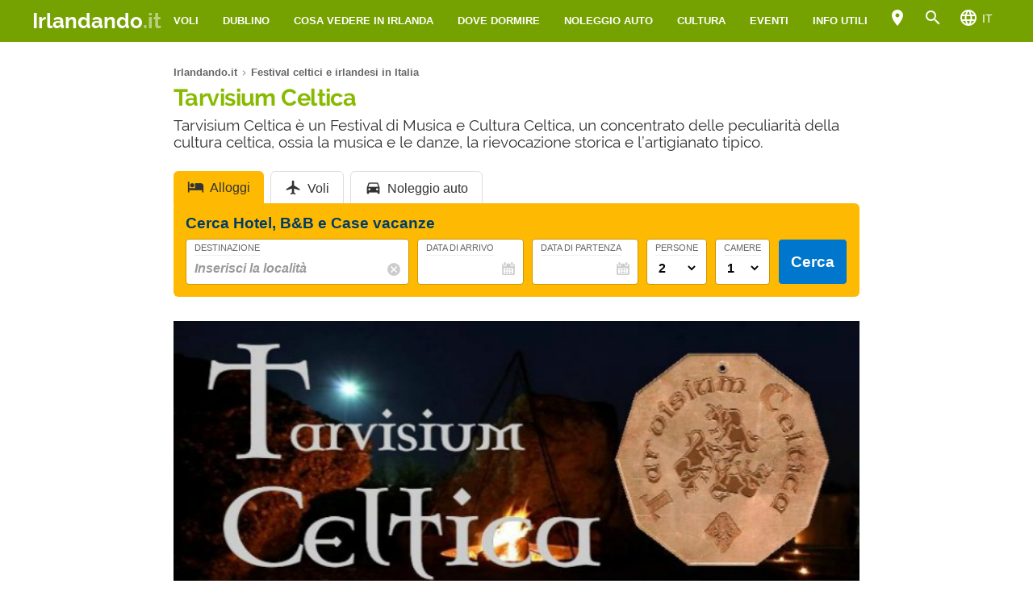

--- FILE ---
content_type: text/html; charset=UTF-8
request_url: https://www.irlandando.it/festival-celtici/tarvisium-celtica/
body_size: 19035
content:
<!DOCTYPE html><html xmlns=http://www.w3.org/1999/xhtml lang=it><head><meta name="viewport" content="width=device-width, initial-scale=1.0, maximum-scale=5.0, user-scalable=yes"><meta http-equiv="Content-Type" content="text/html; charset=UTF-8"><link rel=profile href=http://gmpg.org/xfn/11><link rel=pingback href=https://www.irlandando.it/xmlrpc.php><link rel=alternate type=application/rss+xml title="RSS Feed" href=https://www.irlandando.it/feed/ ><link rel="shortcut icon" href=https://www.irlandando.it/wp-content/themes/guide/img/faviconirlandando.ico><link rel=image_src href=https://www.irlandando.it/wp-content/uploads/sites/13/tarvisium-celtica.jpg><meta property="og:site_name" content="Irlandando.it"><meta property="og:title" content="Tarvisium Celtica"><meta property="og:description" content="Tarvisium Celtica è un Festival di Musica e Cultura Celtica, un concentrato delle peculiarità della cultura celtica, ossia la musica e le danze, la rievocazione storica e l’artigianato tipico."><meta property="og:image" content="https://www.irlandando.it/wp-content/uploads/sites/13/tarvisium-celtica.jpg"><meta property="og:url" content="https://www.irlandando.it/festival-celtici/tarvisium-celtica/"><meta name="description" content="Tarvisium Celtica è un Festival di Musica e Cultura Celtica, un concentrato delle peculiarità della cultura celtica, ossia la musica e le danze, la rievocazione storica e l’artigianato tipico."><meta name="thumbnail" content="https://www.irlandando.it/wp-content/uploads/sites/13/tarvisium-celtica-thumbnail.jpg"><meta name="robots" content = "max-image-preview: large"><meta name="ejamo_page_id" content="10866"><meta name="ejamo_site_url" content="https://www.irlandando.it"><title>Tarvisium Celtica</title>  <script type=application/ld+json>{"@context":"https://schema.org","@type":"Article","mainEntityOfPage":{"@type":"WebPage","@id":"https://www.irlandando.it/festival-celtici/tarvisium-celtica/"},"headline":"Tarvisium Celtica","description":"Tarvisium Celtica è un Festival di Musica e Cultura Celtica, un concentrato delle peculiarità della cultura celtica, ossia la musica e le danze, la rievocazione storica e l’artigianato tipico.","image":["https://www.irlandando.it/wp-content/uploads/sites/13/tarvisium-celtica.jpg","https://www.irlandando.it/wp-content/uploads/sites/13/tarvisium-celtica-thumbnail.jpg"],"datePublished":"2012-07-11T09:11:08+02:00","dateModified":"2020-07-24T11:09:18+02:00","author":{"@type":"Organization","@id":"https://www.ejamo.com/#organization","name":"eJamo.com"},"publisher":{"@type":"Organization","@id":"https://www.ejamo.com/#organization","name":"eJamo.com","legalName":"eJamo.com Srl","url":"https://www.ejamo.com","logo":{"@type":"ImageObject","url":"https://www.ejamo.com/wp-content/themes/ejamo/img/logo.png","height":"65","width":"208"}},"inLanguage":"it-IT"}</script> <meta name='robots' content='max-image-preview:large'><style>img:is([sizes="auto" i], [sizes^="auto," i]){contain-intrinsic-size:3000px 1500px}</style><link rel=dns-prefetch href=//ajax.googleapis.com><style id=classic-theme-styles-inline-css>/*! This file is auto-generated */
.wp-block-button__link{color:#fff;background-color:#32373c;border-radius:9999px;box-shadow:none;text-decoration:none;padding:calc(.667em + 2px) calc(1.333em + 2px);font-size:1.125em}.wp-block-file__button{background:#32373c;color:#fff;text-decoration:none}</style><style id=global-styles-inline-css>/*<![CDATA[*/:root{--wp--preset--aspect-ratio--square:1;--wp--preset--aspect-ratio--4-3:4/3;--wp--preset--aspect-ratio--3-4:3/4;--wp--preset--aspect-ratio--3-2:3/2;--wp--preset--aspect-ratio--2-3:2/3;--wp--preset--aspect-ratio--16-9:16/9;--wp--preset--aspect-ratio--9-16:9/16;--wp--preset--color--black:#000;--wp--preset--color--cyan-bluish-gray:#abb8c3;--wp--preset--color--white:#fff;--wp--preset--color--pale-pink:#f78da7;--wp--preset--color--vivid-red:#cf2e2e;--wp--preset--color--luminous-vivid-orange:#ff6900;--wp--preset--color--luminous-vivid-amber:#fcb900;--wp--preset--color--light-green-cyan:#7bdcb5;--wp--preset--color--vivid-green-cyan:#00d084;--wp--preset--color--pale-cyan-blue:#8ed1fc;--wp--preset--color--vivid-cyan-blue:#0693e3;--wp--preset--color--vivid-purple:#9b51e0;--wp--preset--gradient--vivid-cyan-blue-to-vivid-purple:linear-gradient(135deg,rgba(6,147,227,1) 0%,rgb(155,81,224) 100%);--wp--preset--gradient--light-green-cyan-to-vivid-green-cyan:linear-gradient(135deg,rgb(122,220,180) 0%,rgb(0,208,130) 100%);--wp--preset--gradient--luminous-vivid-amber-to-luminous-vivid-orange:linear-gradient(135deg,rgba(252,185,0,1) 0%,rgba(255,105,0,1) 100%);--wp--preset--gradient--luminous-vivid-orange-to-vivid-red:linear-gradient(135deg,rgba(255,105,0,1) 0%,rgb(207,46,46) 100%);--wp--preset--gradient--very-light-gray-to-cyan-bluish-gray:linear-gradient(135deg,rgb(238,238,238) 0%,rgb(169,184,195) 100%);--wp--preset--gradient--cool-to-warm-spectrum:linear-gradient(135deg,rgb(74,234,220) 0%,rgb(151,120,209) 20%,rgb(207,42,186) 40%,rgb(238,44,130) 60%,rgb(251,105,98) 80%,rgb(254,248,76) 100%);--wp--preset--gradient--blush-light-purple:linear-gradient(135deg,rgb(255,206,236) 0%,rgb(152,150,240) 100%);--wp--preset--gradient--blush-bordeaux:linear-gradient(135deg,rgb(254,205,165) 0%,rgb(254,45,45) 50%,rgb(107,0,62) 100%);--wp--preset--gradient--luminous-dusk:linear-gradient(135deg,rgb(255,203,112) 0%,rgb(199,81,192) 50%,rgb(65,88,208) 100%);--wp--preset--gradient--pale-ocean:linear-gradient(135deg,rgb(255,245,203) 0%,rgb(182,227,212) 50%,rgb(51,167,181) 100%);--wp--preset--gradient--electric-grass:linear-gradient(135deg,rgb(202,248,128) 0%,rgb(113,206,126) 100%);--wp--preset--gradient--midnight:linear-gradient(135deg,rgb(2,3,129) 0%,rgb(40,116,252) 100%);--wp--preset--font-size--small:13px;--wp--preset--font-size--medium:20px;--wp--preset--font-size--large:36px;--wp--preset--font-size--x-large:42px;--wp--preset--spacing--20:0,44rem;--wp--preset--spacing--30:0,67rem;--wp--preset--spacing--40:1rem;--wp--preset--spacing--50:1,5rem;--wp--preset--spacing--60:2,25rem;--wp--preset--spacing--70:3,38rem;--wp--preset--spacing--80:5,06rem;--wp--preset--shadow--natural:6px 6px 9px rgba(0, 0, 0, 0.2);--wp--preset--shadow--deep:12px 12px 50px rgba(0, 0, 0, 0.4);--wp--preset--shadow--sharp:6px 6px 0px rgba(0, 0, 0, 0.2);--wp--preset--shadow--outlined:6px 6px 0px -3px rgba(255, 255, 255, 1), 6px 6px rgba(0, 0, 0, 1);--wp--preset--shadow--crisp:6px 6px 0px rgba(0, 0, 0, 1)}:where(.is-layout-flex){gap:0.5em}:where(.is-layout-grid){gap:0.5em}body .is-layout-flex{display:flex}.is-layout-flex{flex-wrap:wrap;align-items:center}.is-layout-flex>:is(*,div){margin:0}body .is-layout-grid{display:grid}.is-layout-grid>:is(*,div){margin:0}:where(.wp-block-columns.is-layout-flex){gap:2em}:where(.wp-block-columns.is-layout-grid){gap:2em}:where(.wp-block-post-template.is-layout-flex){gap:1.25em}:where(.wp-block-post-template.is-layout-grid){gap:1.25em}.has-black-color{color:var(--wp--preset--color--black) !important}.has-cyan-bluish-gray-color{color:var(--wp--preset--color--cyan-bluish-gray) !important}.has-white-color{color:var(--wp--preset--color--white) !important}.has-pale-pink-color{color:var(--wp--preset--color--pale-pink) !important}.has-vivid-red-color{color:var(--wp--preset--color--vivid-red) !important}.has-luminous-vivid-orange-color{color:var(--wp--preset--color--luminous-vivid-orange) !important}.has-luminous-vivid-amber-color{color:var(--wp--preset--color--luminous-vivid-amber) !important}.has-light-green-cyan-color{color:var(--wp--preset--color--light-green-cyan) !important}.has-vivid-green-cyan-color{color:var(--wp--preset--color--vivid-green-cyan) !important}.has-pale-cyan-blue-color{color:var(--wp--preset--color--pale-cyan-blue) !important}.has-vivid-cyan-blue-color{color:var(--wp--preset--color--vivid-cyan-blue) !important}.has-vivid-purple-color{color:var(--wp--preset--color--vivid-purple) !important}.has-black-background-color{background-color:var(--wp--preset--color--black) !important}.has-cyan-bluish-gray-background-color{background-color:var(--wp--preset--color--cyan-bluish-gray) !important}.has-white-background-color{background-color:var(--wp--preset--color--white) !important}.has-pale-pink-background-color{background-color:var(--wp--preset--color--pale-pink) !important}.has-vivid-red-background-color{background-color:var(--wp--preset--color--vivid-red) !important}.has-luminous-vivid-orange-background-color{background-color:var(--wp--preset--color--luminous-vivid-orange) !important}.has-luminous-vivid-amber-background-color{background-color:var(--wp--preset--color--luminous-vivid-amber) !important}.has-light-green-cyan-background-color{background-color:var(--wp--preset--color--light-green-cyan) !important}.has-vivid-green-cyan-background-color{background-color:var(--wp--preset--color--vivid-green-cyan) !important}.has-pale-cyan-blue-background-color{background-color:var(--wp--preset--color--pale-cyan-blue) !important}.has-vivid-cyan-blue-background-color{background-color:var(--wp--preset--color--vivid-cyan-blue) !important}.has-vivid-purple-background-color{background-color:var(--wp--preset--color--vivid-purple) !important}.has-black-border-color{border-color:var(--wp--preset--color--black) !important}.has-cyan-bluish-gray-border-color{border-color:var(--wp--preset--color--cyan-bluish-gray) !important}.has-white-border-color{border-color:var(--wp--preset--color--white) !important}.has-pale-pink-border-color{border-color:var(--wp--preset--color--pale-pink) !important}.has-vivid-red-border-color{border-color:var(--wp--preset--color--vivid-red) !important}.has-luminous-vivid-orange-border-color{border-color:var(--wp--preset--color--luminous-vivid-orange) !important}.has-luminous-vivid-amber-border-color{border-color:var(--wp--preset--color--luminous-vivid-amber) !important}.has-light-green-cyan-border-color{border-color:var(--wp--preset--color--light-green-cyan) !important}.has-vivid-green-cyan-border-color{border-color:var(--wp--preset--color--vivid-green-cyan) !important}.has-pale-cyan-blue-border-color{border-color:var(--wp--preset--color--pale-cyan-blue) !important}.has-vivid-cyan-blue-border-color{border-color:var(--wp--preset--color--vivid-cyan-blue) !important}.has-vivid-purple-border-color{border-color:var(--wp--preset--color--vivid-purple) !important}.has-vivid-cyan-blue-to-vivid-purple-gradient-background{background:var(--wp--preset--gradient--vivid-cyan-blue-to-vivid-purple) !important}.has-light-green-cyan-to-vivid-green-cyan-gradient-background{background:var(--wp--preset--gradient--light-green-cyan-to-vivid-green-cyan) !important}.has-luminous-vivid-amber-to-luminous-vivid-orange-gradient-background{background:var(--wp--preset--gradient--luminous-vivid-amber-to-luminous-vivid-orange) !important}.has-luminous-vivid-orange-to-vivid-red-gradient-background{background:var(--wp--preset--gradient--luminous-vivid-orange-to-vivid-red) !important}.has-very-light-gray-to-cyan-bluish-gray-gradient-background{background:var(--wp--preset--gradient--very-light-gray-to-cyan-bluish-gray) !important}.has-cool-to-warm-spectrum-gradient-background{background:var(--wp--preset--gradient--cool-to-warm-spectrum) !important}.has-blush-light-purple-gradient-background{background:var(--wp--preset--gradient--blush-light-purple) !important}.has-blush-bordeaux-gradient-background{background:var(--wp--preset--gradient--blush-bordeaux) !important}.has-luminous-dusk-gradient-background{background:var(--wp--preset--gradient--luminous-dusk) !important}.has-pale-ocean-gradient-background{background:var(--wp--preset--gradient--pale-ocean) !important}.has-electric-grass-gradient-background{background:var(--wp--preset--gradient--electric-grass) !important}.has-midnight-gradient-background{background:var(--wp--preset--gradient--midnight) !important}.has-small-font-size{font-size:var(--wp--preset--font-size--small) !important}.has-medium-font-size{font-size:var(--wp--preset--font-size--medium) !important}.has-large-font-size{font-size:var(--wp--preset--font-size--large) !important}.has-x-large-font-size{font-size:var(--wp--preset--font-size--x-large) !important}:where(.wp-block-post-template.is-layout-flex){gap:1.25em}:where(.wp-block-post-template.is-layout-grid){gap:1.25em}:where(.wp-block-columns.is-layout-flex){gap:2em}:where(.wp-block-columns.is-layout-grid){gap:2em}:root :where(.wp-block-pullquote){font-size:1.5em;line-height:1.6}/*]]>*/</style><link rel=stylesheet id=tablepress-custom-css href='https://www.irlandando.it/wp-content/uploads/sites/13/tablepress-custom.min.css?ver=14' type=text/css media=all><link rel=canonical href=https://www.irlandando.it/festival-celtici/tarvisium-celtica/ >  <script async src="https://www.googletagmanager.com/gtag/js?id=G-3Z0M092DW0"></script> <script>window.dataLayer=window.dataLayer||[];function gtag(){dataLayer.push(arguments);}
gtag('js',new Date());gtag('config','G-3Z0M092DW0');</script>  <noscript><style>.lazyload{display:none}</style></noscript> <script async defer src=https://widget.getyourguide.com/dist/pa.umd.production.min.js data-gyg-partner-id=A7E8C></script> <style>a,abbr,acronym,address,applet,article,aside,audio,b,big,blockquote,body,canvas,caption,center,cite,code,dd,del,details,dfn,div,dl,dt,em,embed,fieldset,figcaption,figure,footer,form,h1,h2,h3,h4,h5,h6,header,hgroup,html,i,iframe,img,ins,kbd,label,legend,li,mark,menu,nav,object,ol,output,p,pre,q,ruby,s,samp,section,small,span,strike,strong,sub,summary,sup,table,tbody,td,tfoot,th,thead,time,tr,tt,u,ul,var,video{margin:0;padding:0;border:0;font-size:100%;font:inherit;vertical-align:baseline}article,aside,details,figcaption,figure,footer,header,hgroup,menu,nav,section{display:block}body{line-height:1}ol,ul{list-style:none}blockquote,q{quotes:none}blockquote:after,blockquote:before,q:after,q:before{content:"";content:none}table{border-collapse:collapse;border-spacing:0}body{font-family:-apple-system,BlinkMacSystemFont,"Segoe UI","Roboto","Oxygen","Ubuntu","Cantarell","Fira Sans","Droid Sans","Helvetica Neue",sans-serif;line-height:1.8em;font-weight:400;font-size:16px;color:#424242;background-size:cover;font-smooth:always;-webkit-font-smoothing:subpixel-antialiased;-webkit-text-size-adjust:none;background:#FFF}button,input,select{color:#333;font-family:-apple-system,BlinkMacSystemFont,"Segoe UI","Roboto","Oxygen","Ubuntu","Cantarell","Fira Sans","Droid Sans","Helvetica Neue",sans-serif}optgroup{font-weight:600}strong{font-weight:600}em{font-style:italic}::-moz-selection{background:#dffe89;text-shadow:none}::selection{background:#dffe89;text-shadow:none}.clearfix:after,.clearfix:before{content:" ";display:table}.clearfix:after{clear:both}.clearfix{*zoom:1}.clear,.clr{clear:both}a{text-decoration:none}@font-face{font-family:"Raleway";src:url("/wp-content/themes/guide/font/Raleway-Regular.eot");src:local("Raleway Regular"),local("Raleway-Regular"),url("/wp-content/themes/guide/font/Raleway-Regular.woff2") format("woff2"),url("/wp-content/themes/guide/font/Raleway-Regular.woff") format("woff");font-weight:normal;font-display:swap;font-style:normal}@font-face{font-family:"Raleway";src:url("/wp-content/themes/guide/font/Raleway-Bold.eot");src:local("Raleway Bold"),local("Raleway-Bold"),url("/wp-content/themes/guide/font/Raleway-Bold.woff2") format("woff2"),url("/wp-content/themes/guide/font/Raleway-Bold.woff") format("woff");font-weight:bold;font-display:swap;font-style:normal}@font-face{font-family:"Material Icons";font-display:block;font-style:normal;font-weight:400;src:url("/wp-content/themes/guide/font/MaterialIcons-Regular.eot");src:local("Material Icons"),local("MaterialIcons-Regular"),url("/wp-content/themes/guide/font/MaterialIcons-Regular.woff2") format("woff2"),url("/wp-content/themes/guide/font/MaterialIcons-Regular.woff") format("woff"),url("/wp-content/themes/guide/font/MaterialIcons-Regular.ttf") format("truetype")}.material-icons{font-family:"Material Icons";font-weight:normal;font-style:normal;font-size:24px;display:inline-block;width:1em;height:1em;line-height:1;text-transform:none;letter-spacing:normal;word-wrap:normal;white-space:nowrap;direction:ltr;-webkit-font-smoothing:antialiased;text-rendering:optimizeLegibility;-moz-osx-font-smoothing:grayscale;-webkit-font-feature-settings:"liga";font-feature-settings:"liga"}@media (min-width:1280px){body{background:#FFF}#content,.flex{display:-webkit-box;display:-ms-flexbox;display:flex}}#content{margin-top:20px}article{width:100%}.mfp-hide{display:none}h1{font-family:Raleway;color:#88ba01;line-height:1em;font-weight:700;margin-bottom:5px;letter-spacing:-0.02em}@media (min-width:641px){h1{font-size:1.8em}}@media (max-width:640px){h1{font-size:1.7em}}.excerpt{font-family:Raleway;font-size:1.2em;color:#333;line-height:1.1em;margin-top:10px}@media (max-width:640px){.excerpt{font-size:1em;margin-top:5px;line-height:1.2em}}.lazyload{display:block}.lazyload,.lazyloading{opacity:0}.lazyloaded{opacity:1;-webkit-transition:opacity 300ms;transition:opacity 300ms}#breadcrumb{color:#999;font-size:0.8em;margin:0px
0px 5px 0px;line-height:0}#breadcrumb ol
li{display:inline-block;padding-bottom:5px}#breadcrumb ol li
a{color:#666;line-height:1.2em;text-decoration:none;font-weight:600;display:inline-block}#breadcrumb ol li a:hover{text-decoration:underline}#breadcrumb ol li:after{font-family:Material Icons;content:"\e5cc";vertical-align:middle;margin-left:2px;margin-right:2px}#breadcrumb ol li:last-child:after{display:none}.featured_image{padding:0px;clear:both;position:relative;margin:0
auto}@media (min-width:1280px){.featured_image{width:850px}}@media (min-width:641px) and (max-width:1279px){.featured_image{max-width:850px;width:90%}}@media (max-width:640px){.featured_image{width:90%}}@media (min-width:641px){.featured_image{margin:30px
auto}}@media (max-width:640px){.featured_image{margin:20px
auto}}.featured_image
.pic{position:relative;width:100%;height:auto}@media (min-width:1280px){.featured_image
.pic{height:390px}}.featured_image .pic
img{width:100%;height:auto;display:block;max-height:390px}.featured_image .pic
.copyright_pic{position:absolute;background-color:#000;opacity:0.7;filter:alpha(opacity=70);bottom:0px;left:0px;padding:0px
7px;color:#FFF;text-align:right;line-height:1em;z-index:1}@media (min-width:1280px){.featured_image .pic
.copyright_pic{font-size:0.7em;padding:6px
10px}}@media (max-width:1279px){.featured_image .pic
.copyright_pic{font-size:0.6em;padding:4px
6px}}@media (max-width:640px){.featured_image .pic
.copyright_pic{z-index:0;padding:3px
6px;left:0;right:auto;max-width:120px;text-align:left}}.featured_image .pic
.high{overflow:hidden;position:relative;padding-top:45.883%;width:100%}.featured_image .pic .high
img{max-height:initial;top:50%;-webkit-transform:translateY(-50%);transform:translateY(-50%);position:absolute;width:100%}@media (min-width:641px){.page-template-tpl_aeroporto .featured_image .pic,.page-template-tpl_dove-dormire .featured_image .pic,.page-template-tpl_noleggioauto .featured_image .pic,.page-template-tpl_voli .featured_image
.pic{float:right;width:350px;margin-left:20px;height:auto;margin-bottom:20px}.page-template-tpl_aeroporto .article_content .indexes,.page-template-tpl_dove-dormire .article_content .indexes,.page-template-tpl_noleggioauto .article_content .indexes,.page-template-tpl_voli .article_content
.indexes{clear:both}}#form_voli{margin:0
auto;margin-top:30px;background-color:#feba02;padding:20px;-webkit-box-sizing:border-box;box-sizing:border-box;border-radius:6px}@media (min-width:1280px){#form_voli{width:850px}}@media (min-width:641px) and (max-width:1279px){#form_voli{max-width:850px;width:90%}}@media (max-width:640px){#form_voli{width:90%}}#form_voli
.form_ss{background-color:#feba02}#form_voli
.tit{font-size:1.2em;font-weight:600;margin-bottom:15px;color:#003c66}#form_kayak{margin:0
auto;margin-top:30px;margin-bottom:30px}@media (min-width:1280px){#form_kayak{width:850px}}@media (min-width:641px) and (max-width:1279px){#form_kayak{max-width:850px;width:90%}}@media (max-width:640px){#form_kayak{width:90%}}@media (min-width:1280px){#form_kayak{border:1px
solid #CCC;padding:20px;border-radius:10px}}.article_content
#form_voli{background-color:#EEE}.article_content #form_voli
.form_ss{background-color:#EEE;border-radius:6px}@media (min-width:641px){p{font-size:1em;line-height:1.6em}}@media (max-width:640px){p{font-size:1.1em;line-height:1.7em}}.article_banner{margin:0
auto}@media (min-width:1280px){.article_banner{width:850px}}@media (min-width:641px) and (max-width:1279px){.article_banner{max-width:850px;width:90%}}@media (max-width:640px){.article_banner{width:90%}}.article_heading{margin:0
auto;line-height:1.6em}@media (min-width:1280px){.article_heading{width:850px}}@media (min-width:641px) and (max-width:1279px){.article_heading{max-width:850px;width:90%}}@media (max-width:640px){.article_heading{width:90%}}@media (min-width:641px){.article_heading{padding-top:30px}}@media (max-width:640px){.article_heading{padding-top:20px;font-size:0.95em;line-height:1.5em}}.article_content{color:#000;margin-top:30px;margin:0
auto}@media (min-width:1280px){.article_content{width:850px}}@media (min-width:641px) and (max-width:1279px){.article_content{max-width:850px;width:90%}}@media (max-width:640px){.article_content{width:90%}}@media (max-width:640px){.article_content{font-size:0.95em;line-height:1.5em}}.article_content
a{color:#88ba01;text-decoration:underline;font-weight:600}.article_content a:hover{text-decoration:none;color:#638701}.article_content>p:first-of-type{margin-top:20px}.article_content
p{margin-bottom:15px}.article_content .accordion-toggle,.article_content .aereo,.article_content .auto,.article_content .pid,.article_content blockquote>ul,.article_content>ul{margin-bottom:20px}.article_content .accordion-toggle li,.article_content .aereo li,.article_content .auto li,.article_content .pid li,.article_content blockquote>ul li,.article_content>ul
li{padding:4px
0px;display:table;width:100%;line-height:1.6em}.article_content .accordion-toggle li p,.article_content .aereo li p,.article_content .auto li p,.article_content .pid li p,.article_content blockquote>ul li p,.article_content>ul li
p{margin:0}.article_content .accordion-toggle li:before,.article_content .aereo li:before,.article_content .auto li:before,.article_content .pid li:before,.article_content blockquote>ul li:before,.article_content>ul li:before{content:"•";color:#333;display:table-cell;font-size:1.4em;width:18px;vertical-align:top}.article_content .accordion-toggle li h3,.article_content .accordion-toggle li h4,.article_content .aereo li h3,.article_content .aereo li h4,.article_content .auto li h3,.article_content .auto li h4,.article_content .pid li h3,.article_content .pid li h4,.article_content blockquote>ul li h3,.article_content blockquote>ul li h4,.article_content>ul li h3,.article_content>ul li
h4{padding-top:0}.page-template-home-page
.article_content{margin-top:30px}#annuncio_top{width:100%;height:90px;display:block;padding-top:30px}@media (min-width:641px) and (max-width:830px){#annuncio_top{height:120px}}@media (max-width:640px){#annuncio_top{height:140px;padding-top:20px}}.avviso input[type=checkbox]{display:none}.avviso .lbl-toggle{display:block;padding:12px
20px 10px 20px;font-size:1.1em;line-height:1em;font-weight:600;background:#F5F5F5;border:1px
solid #DDD;cursor:pointer;-webkit-transition:all 0.25s ease-out;transition:all 0.25s ease-out;position:relative}.avviso .lbl-toggle
span{color:#666;font-size:0.6em;font-weight:400;text-transform:uppercase;display:inline-block}@media (min-width:1280px){.avviso .lbl-toggle
span{position:absolute;right:38px;top:14px}}@media (max-width:1279px){.avviso .lbl-toggle
span{text-decoration:underline}}.avviso .lbl-toggle:before{content:"\e626";font-family:Material Icons;color:#88ba01;font-size:1.5em;font-weight:400;margin-right:8px;vertical-align:middle;letter-spacing:0;width:44px}.avviso .lbl-toggle
.chiudi{display:none}.avviso .lbl-toggle:hover{color:#88ba01}.avviso .lbl-toggle:after{content:" ";display:inline-block;position:absolute;right:5px;top:16px;border-top:7px solid transparent;border-bottom:7px solid transparent;border-left:7px solid #666;vertical-align:middle;margin-right:0.7rem;-webkit-transform:translateY(-2px);transform:translateY(-2px);-webkit-transition:-webkit-transform 0.2s ease-out;transition:-webkit-transform 0.2s ease-out;transition:transform 0.2s ease-out;transition:transform 0.2s ease-out,-webkit-transform 0.2s ease-out}.avviso .toggle:checked+.lbl-toggle:after{-webkit-transform:rotate(90deg) translateX(-3px);transform:rotate(90deg) translateX(-3px)}.avviso .toggle:checked+.lbl-toggle>.apri{display:none}.avviso .toggle:checked+.lbl-toggle>.chiudi{display:inline}.avviso .collapsible-content{max-height:0px;overflow:hidden;-webkit-transition:max-height 0.25s ease-in-out;transition:max-height 0.25s ease-in-out}.avviso .toggle:checked+.lbl-toggle+.collapsible-content{max-height:800px}.avviso .collapsible-content .content-inner{border-bottom:1px solid #DDD;border-left:1px solid #DDD;border-right:1px solid #DDD;padding:15px
20px}.avviso .collapsible-content .content-inner
a{color:#88ba01;font-weight:600;text-decoration:underline}.avviso .collapsible-content .content-inner a:hover{color:#638701;text-decoration:none}.avviso .collapsible-content .content-inner
p{font-size:0.9em;line-height:1.4em}.avviso .collapsible-content .content-inner
h4{font-size:1.1em}@media (max-width:1279px){.avviso .lbl-toggle{font-size:1em;line-height:1.2em;padding:10px
15px}.avviso .lbl-toggle:after,.avviso .lbl-toggle:before{display:none}.avviso .collapsible-content .content-inner{padding:15px}.avviso .collapsible-content .content-inner
p{font-size:0.85em;line-height:1.5em}.avviso .collapsible-content .content-inner
h4{font-size:1em}}.viaggiaresicuri{display:block;font-weight:600;background:#F5F5F5;border:1px
solid #DDD;color:#333}@media (min-width:641px){.viaggiaresicuri{padding:12px
20px 10px 20px;font-size:1.1em;line-height:1em}}@media (max-width:640px){.viaggiaresicuri{padding:10px
15px 8px 10px;font-size:1em;line-height:1em}}.viaggiaresicuri:before{content:"\e626";font-family:Material Icons;color:#88ba01;font-size:1.5em;font-weight:400;margin-right:8px;vertical-align:middle;letter-spacing:0;width:44px}.viaggiaresicuri:hover{color:#88ba01}@media (min-width:1280px){body{margin-top:52px}}@media (max-width:1279px){body{margin-top:48px}}header{position:fixed;width:100%;z-index:1000;top:0px}@media (min-width:1280px){.head-mob,.nav-head{display:none}header{background-color:#75a101;color:#FFF;display:-webkit-box;display:-ms-flexbox;display:flex;z-index:99998;height:52px;top:0px}header
.wrapper{display:-webkit-box;display:-ms-flexbox;display:flex;-webkit-box-align:center;-ms-flex-align:center;align-items:center;margin:0
auto}}@media (min-width:1280px) and (min-width:1280px){header
.wrapper{width:1200px}}@media (min-width:1280px) and (min-width:641px) and (max-width:1279px){header
.wrapper{max-width:850px;width:90%}}@media (min-width:1280px) and (max-width:640px){header
.wrapper{width:90%}}@media (min-width:1280px){header
.logo{-webkit-box-flex:1;-ms-flex-positive:1;flex-grow:1}header .logo
a{font-size:1.6em;line-height:1.6em;font-family:Raleway;font-weight:700;color:#FFF}header .logo a
span{opacity:0.5}header .logo.sm
a{font-size:1.4em;line-height:1.8em}header
.site_nav{position:relative;display:inline-block;font-size:0.9em;float:right}header .site_nav
ul{list-style:none;margin:0;display:inline-block;float:right;margin-top:0px;height:52px;line-height:52px;height:auto}header .site_nav ul>li{position:relative;float:left}header .site_nav ul>li
a{display:block;color:#FFF;padding:0px
15px;text-transform:uppercase;font-size:0.9em;text-decoration:none;font-weight:600}header .site_nav ul li:hover
ul{display:block}header .site_nav ul li:hover>a{opacity:0.6}header .site_nav ul li.nav_btn_lang>a,header .site_nav ul li.nav_btn_map a,header .site_nav ul li.nav_btn_search
a{font-size:24px;margin:0px;padding:6px
10px;line-height:40px;outline:none}header .site_nav ul li.nav_btn_lang>a:hover,header .site_nav ul li.nav_btn_map a:hover,header .site_nav ul li.nav_btn_search a:hover{background-color:#88ba01;opacity:1}header .site_nav ul li.nav_btn_lang>a:hover i,header .site_nav ul li.nav_btn_map a:hover i,header .site_nav ul li.nav_btn_search a:hover
i{opacity:0.6}header .site_nav ul li.nav_btn_lang
span{margin-left:5px;font-size:14px;font-weight:400;vertical-align:top;line-height:2.5em}header .site_nav ul li.nav_btn_lang .sub-menu{width:120px}header .site_nav ul li.nav_btn_lang .sub-menu
img{vertical-align:bottom;margin-right:7px}header .site_nav ul .nav_btn_map
.label{display:none}header .site_nav ul .sub-menu{display:none;position:absolute;font-size:0.9em;z-index:99999;top:52px;height:auto;padding:20px
30px;background:#FFF;line-height:1em;left:50%;width:260px;opacity:0;-webkit-animation:fadeInMenu 0.2s ease-in both;animation:fadeInMenu 0.2s ease-in both;-webkit-box-shadow:0 3rem 9rem rgba(0,0,0,0.4);box-shadow:0 3rem 9rem rgba(0,0,0,0.4)}@-webkit-keyframes
fadeInMenu{0%{opacity:0;-webkit-transform:translate3d(-50%,10px,0);transform:translate3d(-50%,10px,0)}to{opacity:1;-webkit-transform:translate3d(-50%,0,0);transform:translate3d(-50%,0,0);-webkit-box-shadow:0 3rem 9rem rgba(0,0,0,0.4);box-shadow:0 3rem 9rem rgba(0,0,0,0.4)}}@keyframes
fadeInMenu{0%{opacity:0;-webkit-transform:translate3d(-50%,10px,0);transform:translate3d(-50%,10px,0)}to{opacity:1;-webkit-transform:translate3d(-50%,0,0);transform:translate3d(-50%,0,0);-webkit-box-shadow:0 3rem 9rem rgba(0,0,0,0.4);box-shadow:0 3rem 9rem rgba(0,0,0,0.4)}}header .site_nav ul .sub-menu:before{bottom:100%;left:50%;border:solid transparent;content:" ";height:0;width:0;position:absolute;pointer-events:none;border-color:rgba(255,255,255,0);border-bottom-color:#FFF;border-width:10px;margin-left:-10px}header .site_nav ul .sub-menu
li{float:none;border-bottom:1px solid #F5F5F5}header .site_nav ul .sub-menu li:last-of-type{border:0}header .site_nav ul .sub-menu li:hover>a{opacity:1}header .site_nav ul .sub-menu li
a{padding:10px
0px;color:#333;text-transform:none;font-size:1.2em;line-height:1.3em;display:-webkit-box;display:-ms-flexbox;display:flex;-webkit-transition:all 0.23s ease-in-out 0s;transition:all 0.23s ease-in-out 0s;font-weight:400}header .site_nav ul .sub-menu li a:hover{color:#88ba01}header .site_nav ul .sub-menu
.show_all{margin:5px
-30px -30px -30px;text-align:center}header .site_nav ul .sub-menu .show_all
a{padding:18px;text-transform:uppercase;font-size:1.1em;line-height:1em;background-color:#88ba01}header .site_nav ul .sub-menu .show_all a:after{font-family:Material Icons;content:"\e5cc";opacity:0.6;vertical-align:bottom;font-size:1.5em;margin-left:2px}header .site_nav ul .sub-menu .show_all a:hover{background-color:#638701}header .site_nav ul .sub-menu li.featured
a{display:block}header .site_nav ul .sub-menu li.featured a
.foto{margin-bottom:12px;width:260px;height:119px;background-size:cover}header .site_nav ul .sub-menu li.featured
.descr{line-height:1.4em;-ms-flex-preferred-size:100%;flex-basis:100%;margin-bottom:5px;margin-top:-5px;font-size:1em;opacity:0.8;color:#333;border-bottom:1px solid #EEE;padding-bottom:15px}header .site_nav ul .sub-menu .menu-item.aff
a{line-height:1.1em;-webkit-box-align:center;-ms-flex-align:center;align-items:center}header .site_nav ul .sub-menu .menu-item.aff a
img{margin-right:10px;height:34px}header .site_nav ul .sub-menu .menu-item.aff a
span{font-size:0.9em}header .site_nav ul .sub-menu
.twocolumns{display:table;width:100%}header .site_nav ul .sub-menu .twocolumns li.menu-item{display:inline-block;width:48%}header .site_nav ul .sub-menu .twocolumns li.menu-item:nth-last-child(-n+2){border:0}header .site_nav ul .sub-menu .twocolumns li.menu-item
a{line-height:1em}header .site_nav ul .sub-menu .twocolumns li.menu-item:nth-child(odd){margin-right:4%}}@media (max-width:1279px){.dis-scroll{overflow:hidden}#menu-top-container{display:none}header{height:52px}header{background-color:#75a101;color:#FFF;display:-webkit-box;display:-ms-flexbox;display:flex;z-index:99998;width:100%}header
.wrapper{display:-webkit-box;display:-ms-flexbox;display:flex;-webkit-box-align:center;-ms-flex-align:center;align-items:center;-webkit-box-pack:center;-ms-flex-pack:center;justify-content:center;margin:0
auto}}@media (max-width:1279px) and (min-width:1280px){header
.wrapper{width:1200px}}@media (max-width:1279px) and (min-width:641px) and (max-width:1279px){header
.wrapper{max-width:850px;width:90%}}@media (max-width:1279px) and (max-width:640px){header
.wrapper{width:90%}}@media (max-width:1279px){header .wrapper>a{width:100%}header
.logo{-webkit-box-flex:1;-ms-flex-positive:1;flex-grow:1;line-height:0}header .logo
a{font-size:1.4em;line-height:1em;font-family:Raleway;font-weight:700;color:#FFF}header .logo a
span{opacity:0.5}header .logo.sm
a{font-size:1em}}@media (max-width:1279px) and (max-width:1279px){header{height:48px}header #logo_cont .content
.logo{font-size:1.2em;margin-top:3px;text-transform:uppercase}}@media (max-width:1279px){.head-mob{display:-webkit-box;display:-ms-flexbox;display:flex;-webkit-box-align:center;-ms-flex-align:center;align-items:center}.head-mob .search_btn
a{line-height:0;display:block;padding:9px
0px}.head-mob .search_btn a
i{font-size:1.8em;display:block}.head-mob
.nav_btn{margin-left:10px}.head-mob .nav_btn
a{line-height:0;display:block;padding:8px
0px}.head-mob .nav_btn a
i{font-size:2em;display:block}.head-mob
a{color:#FFF}.site_nav{position:fixed;z-index:100;top:0;right:-1px;width:90%;height:100%;background-color:#88ba01;-webkit-transition-duration:0.5s;transition-duration:0.5s;-webkit-backface-visibility:hidden;backface-visibility:hidden;-webkit-transform:translate(100%,0);transform:translate(100%,0)}}@media (max-width:1279px) and (min-width:641px) and (max-width:1279px){.site_nav{width:50%}}@media (max-width:1279px){.site_nav.is-visible{-webkit-transform:translate(0,0);transform:translate(0,0);-webkit-box-shadow:-4px 0 30px rgba(0,0,0,0.2);box-shadow:-4px 0 30px rgba(0,0,0,0.2);overflow:auto;-webkit-transition:-webkit-transform 0.4s 0s,box-shadow 0s 0s;-webkit-transition:-webkit-transform 0.4s 0s,-webkit-box-shadow 0s 0s;transition:-webkit-transform 0.4s 0s,-webkit-box-shadow 0s 0s;transition:transform 0.4s 0s,box-shadow 0s 0s;transition:transform 0.4s 0s,box-shadow 0s 0s,-webkit-transform 0.4s 0s,-webkit-box-shadow 0s 0s}.site_nav .nav-head{padding:0px
15px 0 0;height:45px;position:relative;background-color:#88ba01}.site_nav .close-nav{position:absolute;height:54px;width:54px;right:18px;top:50%;bottom:auto;-webkit-transform:translate(0,-50%);transform:translate(0,-50%);overflow:hidden;text-indent:100%;white-space:nowrap}.site_nav .close-nav:after,.site_nav .close-nav:before{content:"";position:absolute;height:3px;width:28px;right:0;top:45%;background-color:#FFF;-webkit-backface-visibility:hidden;backface-visibility:hidden}.site_nav .close-nav:after{-webkit-transform:translate(-50%,-50%);transform:translate(-50%,-50%);-webkit-transform:rotate(45deg);transform:rotate(45deg)}.site_nav .close-nav:before{-webkit-transform:translate(-50%,-50%);transform:translate(-50%,-50%);-webkit-transform:rotate(-45deg);transform:rotate(-45deg)}.site_nav
ul{display:-webkit-box;display:-ms-flexbox;display:flex;-ms-flex-wrap:wrap;flex-wrap:wrap}.site_nav ul>li
a{text-decoration:none;color:#FFF}.site_nav ul
li{width:100%;line-height:1.3em}.site_nav ul li
a{display:block;padding:10px
15px;background-color:#88ba01;border-top:1px solid rgba(255,255,255,0.2)}.site_nav ul li a:hover{background-color:#638701}.site_nav ul li.nav_btn_map
a{border-bottom:1px solid rgba(255,255,255,0.2)}.site_nav ul
li.nav_btn_lang{margin-left:15px}.site_nav ul li.nav_btn_lang>a{display:none}.site_nav ul li.nav_btn_lang .sub-menu{display:-webkit-box;display:-ms-flexbox;display:flex;-ms-flex-wrap:nowrap;flex-wrap:nowrap;-webkit-box-align:center;-ms-flex-align:center;align-items:center}.site_nav ul li.nav_btn_lang .sub-menu
li{width:auto}.site_nav ul li.nav_btn_lang .sub-menu li
a{background-color:initial;border-top:0;border:1px
solid rgba(255,255,255,0.2);padding:10px;margin:15px
15px 0px 0px;text-align:center}.site_nav ul li.nav_btn_lang .sub-menu li a:before{display:none}.site_nav ul li.nav_btn_lang .sub-menu li a
img{vertical-align:bottom;margin-right:3px}.site_nav ul .bottone-home,.site_nav ul .flags,.site_nav ul .nav_btn_map i,.site_nav ul
.nav_btn_search{display:none}.site_nav ul .sub-menu{display:none}.site_nav ul .sub-menu .descr,.site_nav ul .sub-menu .foto,.site_nav ul .sub-menu
.show_all{display:none}.site_nav ul .sub-menu li
a{background-color:#75a101;font-size:0.9em;padding:8px
15px 8px 15px}.site_nav ul .sub-menu li a:before{content:"\e5cc";font-family:Material Icons;opacity:0.5;vertical-align:middle;margin-right:2px;text-transform:lowercase}.site_nav ul .sub-menu li a.pren-hotel:before{content:"\e53a"}.site_nav ul .sub-menu li a.pren-voli:before{content:"\e539"}.site_nav ul .sub-menu li a.pren-auto:before{content:"\e531"}.site_nav ul .sub-menu li a.pren-traghetti:before{content:"\e532"}.site_nav ul .sub-menu li a.pren-attr:before{content:"\e53f"}.site_nav ul .sub-menu li a.pren-transfer:before{content:"\e559"}.site_nav ul .sub-menu li a.pren-assic:before{content:"\e8e8"}.site_nav ul
.open{display:block}.site_nav ul .sub-menu-btn{height:39px;width:39px;border-left:1px solid rgba(255,255,255,0.2);float:right;cursor:pointer;margin-top:1px}.site_nav ul .sub-menu-btn:before{font-family:Material Icons;content:"\e313";font-size:1.8em;padding:10px
0px 0px 5px;display:block}.site_nav ul .sub-menu-btn-opened{background-color:#75a101}.site_nav ul .sub-menu-btn-opened:before{font-family:Material Icons;content:"\e316"}.site_nav ul .menu-item.aff a
img{display:none}.site_nav ul li.mob-search{width:100%;padding:10px
20px;background-color:#88ba01;border-top:1px solid rgba(255,255,255,0.2)}.site_nav ul li.mob-search
form{display:-webkit-box;display:-ms-flexbox;display:flex}.site_nav ul li.mob-search
input{border:0;background-color:#FFF;padding:5px
10px;border-radius:5px;font-size:1em;width:100%;margin-right:5px}.site_nav ul li.mob-search
button{background-color:#ed143d;border:0;border-radius:5px;color:#FFF;text-transform:uppercase;font-weight:700;font-size:1em;padding:5px
10px 6px 10px}.site_nav ul li.mob-search button:before{content:"\e8b6";font-family:Material Icons;margin-right:2px;font-size:1.2em;vertical-align:middle}.site_nav ul li.mob-search button:disabled{opacity:0.7;filter:alpha(opacity=70);background-color:#638701;cursor:default!important}.site_nav ul li.mob-search button:hover{cursor:pointer}.overlay{position:fixed;height:100%;width:100%;top:0;left:0;cursor:pointer;background-color:rgba(0,0,0,0.35);visibility:hidden;opacity:0;z-index:4;-webkit-backface-visibility:hidden;backface-visibility:hidden;-webkit-transition:opacity 0.4s 0s,visibility 0s 0.4s;transition:opacity 0.4s 0s,visibility 0s 0.4s}.overlay.is-visible{opacity:1;visibility:visible;-webkit-transition:opacity 0.4s 0s,visibility 0s 0s;transition:opacity 0.4s 0s,visibility 0s 0s}}.ingresso_top .content
.ribbon{color:#FFF;font-size:0.65em;font-weight:600;background-color:#999;text-transform:uppercase;display:initial;padding:2px
5px}.ingresso_top .content
.title{font-family:Raleway;font-weight:700;margin-top:3px}.ingresso_top .content
.action{background-color:#ff3d00;color:#FFF;border-radius:3px;font-weight:600;text-transform:uppercase;display:inline-block;line-height:1em}.ingresso_top .content .action:hover{background-color:#cc3100}@media (min-width:641px){.ingresso_top{max-width:290px;position:absolute;top:0;right:0;background-color:rgba(255,255,255,0.9);color:#000;height:100%;display:-webkit-box;display:-ms-flexbox;display:flex;-webkit-box-align:center;-ms-flex-align:center;align-items:center;clip-path:polygon(10% -1%,101% -1%,101% 101%,10% 101%,0% 50%)}.ingresso_top
.content{padding:10px
20px;text-align:right;margin:0
auto}.ingresso_top .content
.title{font-size:1.4em;line-height:1.1em}.ingresso_top .content
.price{font-size:1.1em;margin-top:5px}.ingresso_top .content
.action{font-size:1em;margin-top:15px;padding:8px
12px;margin-left:10px}}@media (max-width:640px){.ingresso_top{display:block;color:#000}.ingresso_top
.content{padding:10px;background-color:#F9F9F9}.ingresso_top .content
.ribbon{display:none}.ingresso_top .content
.title{font-size:1.1em;line-height:1em;font-weight:normal;margin-bottom:5px}.ingresso_top .content
.price{font-size:0.8em;position:absolute;right:10px;bottom:12px;width:100px;text-align:right;line-height:1.2em}.ingresso_top .content .price
span{font-weight:bold;font-size:1.3em}.ingresso_top .content
.action{font-size:0.8em;margin-top:7px;padding:6px
8px}}.hero{position:relative}.hero
figure{position:relative;width:100%;height:auto;overflow:hidden}.hero figure
img{height:auto;display:block;position:absolute;top:50%;left:50%;-webkit-transform:translate(-50%,-50%);transform:translate(-50%,-50%)}@media (max-width:1920px){.hero figure
img{width:100%}}@media (min-width:1921px){.hero figure
img{width:1900px}}.hero
.copyright_pic{position:absolute;font-size:0.7em;background-color:#000;opacity:0.7;filter:alpha(opacity=70);top:0px;right:0px;padding:7px;color:#FFF;text-align:right;line-height:1em}.hero
H1{left:50%;-webkit-transform:translate(-50%,-50%);transform:translate(-50%,-50%);text-transform:uppercase;color:#fff;position:absolute;font-weight:700;line-height:1em;background-color:rgba(136,186,1,0.8);font-family:Raleway;padding:0
20px;width:-webkit-max-content;width:-moz-max-content;width:max-content;max-width:100%;text-align:center}.hero H1
span{opacity:0.6}.hero
.payoff{color:#fff;position:absolute;background-color:rgba(99,135,1,0.8);font-family:Raleway;line-height:1em;width:-webkit-max-content;width:-moz-max-content;width:max-content;max-width:100%;left:50%;-webkit-transform:translate(-50%,-50%);transform:translate(-50%,-50%);text-align:center}@media (min-width:1280px) and (max-width:1420px){.hero figure
img{height:100%;width:auto}}@media (min-width:1280px){.hero
figure{height:500px}.hero
H1{font-size:6em;top:45%;padding:0
20px}.hero .big
H1{font-size:4.5em;top:47.5%;padding:0
10px}.hero
.payoff{top:59%;padding:5px
10px;font-size:1.2em;line-height:1.2em}}@media (min-width:641px) and (max-width:1279px) and (max-width:840px){.hero figure
img{height:100%;width:auto}}@media (min-width:641px) and (max-width:1279px){.hero
figure{height:290px}.hero
H1{font-size:4em;top:40%;padding:0
15px}.hero .big
H1{font-size:3em;top:43%;padding:0
7px}.hero
.payoff{top:57%;padding:5px
10px}}@media (max-width:640px) and (max-width:580px){.hero figure
img{height:100%;width:auto}}@media (max-width:640px){.hero
figure{height:200px}.hero
H1{font-size:2.5em;top:36%;padding:0
10px}.hero .big
H1{font-size:2em;top:38.5%;padding:0
5px}.hero
.payoff{top:52%;padding:3px
6px;font-size:0.75em;display:table}}.home
.excerpt_cont{margin:0
auto;margin-bottom:30px}@media (min-width:1280px){.home
.excerpt_cont{width:850px}}@media (min-width:641px) and (max-width:1279px){.home
.excerpt_cont{max-width:850px;width:90%}}@media (max-width:640px){.home
.excerpt_cont{width:90%}}.home .excerpt_cont
.excerpt{background-color:#FFF;position:relative}@media (min-width:1280px){.home .excerpt_cont
.excerpt{margin:-30px -30px -15px -30px;padding:20px
30px 10px 30px}}@media (min-width:641px) and (max-width:1279px){.home .excerpt_cont
.excerpt{margin:-40px -20px 0px -20px;padding:15px
20px 5px 20px}}@media (max-width:640px){.home .excerpt_cont
.excerpt{margin:-35px -10px 0px -10px;padding:10px
10px 0 10px}}.ma_header_home{position:relative}.ma_header_home
.pic{position:relative;width:100%;height:auto;overflow:hidden}.ma_header_home .pic
img{height:auto;display:block;position:absolute;top:50%;left:50%;-webkit-transform:translate(-50%,-50%);transform:translate(-50%,-50%)}@media (max-width:1920px){.ma_header_home .pic
img{width:100%}}@media (min-width:1921px){.ma_header_home .pic
img{width:1920px}}@media (min-width:1280px){.ma_header_home
.pic{height:400px}}@media (min-width:641px) and (max-width:1279px){.ma_header_home
.pic{height:300px}}@media (min-width:641px) and (max-width:1279px) and (max-width:860px){.ma_header_home
.pic{height:200px}}@media (max-width:640px){.ma_header_home
.pic{height:150px}}@media (max-width:640px) and (max-width:440px){.ma_header_home .pic
img{width:auto;height:100%}}.ma_header_home .pic
.copyright_pic{position:absolute;font-size:0.7em;background-color:#000;opacity:0.7;filter:alpha(opacity=70);bottom:0px;right:0px;padding:0px
7px;color:#FFF;text-align:right}.ma_header_home
.title{color:#fff;position:absolute;font-weight:700;line-height:1em;top:50%;left:50%;-webkit-transform:translate(-50%,-50%);transform:translate(-50%,-50%);font-family:Raleway;text-transform:uppercase;background-color:rgba(136,186,1,0.8);width:-webkit-max-content;width:-moz-max-content;width:max-content;padding:5px
20px}@media (min-width:1280px){.ma_header_home
.title{font-size:6em}}@media (min-width:641px) and (max-width:1279px){.ma_header_home
.title{font-size:4em}}@media (max-width:640px){.ma_header_home
.title{font-size:2.5em}}.ma_header_home
.title.long{text-align:center;line-height:0.9em}@media (min-width:1280px){.ma_header_home
.title.long{font-size:5em}}@media (min-width:641px) and (max-width:1279px){.ma_header_home
.title.long{font-size:3.2em}}@media (max-width:640px){.ma_header_home
.title.long{font-size:1.8em}}.ma_header_page{background-color:#88ba01}.ma_header_page
.title{line-height:1em;margin:0
auto}@media (min-width:1280px){.ma_header_page
.title{width:850px}}@media (min-width:641px) and (max-width:1279px){.ma_header_page
.title{max-width:850px;width:90%}}@media (max-width:640px){.ma_header_page
.title{width:90%}}.ma_header_page .title
a{color:#FFF;font-family:Raleway;font-weight:700;text-transform:uppercase}@media (min-width:1280px){.ma_header_page
.title{font-size:4em;text-align:center;padding-top:20px}}@media (max-width:1279px){.ma_header_page
.title{font-size:2em;padding-top:18px;padding-bottom:3px;margin:0
auto;text-align:center;text-transform:uppercase}}@media (max-width:1279px) and (min-width:1280px){.ma_header_page
.title{width:1200px}}@media (max-width:1279px) and (min-width:641px) and (max-width:1279px){.ma_header_page
.title{max-width:850px;width:90%}}@media (max-width:1279px) and (max-width:640px){.ma_header_page
.title{width:90%}}@media (max-width:1279px){.ma_header_page.fixed{position:fixed;top:0;width:100%;z-index:2}}.ma_menu{background-color:#88ba01}.ma_menu
ul{display:-webkit-box;display:-ms-flexbox;display:flex}.ma_menu ul
li{display:contents}.ma_menu ul li:before{content:".";font-size:2em;color:#FFF;opacity:0.5}.ma_menu ul li:first-child:before{content:""}.ma_menu ul li
a{color:#FFF;font-weight:600}@media (min-width:1921px){.macroarea_home
.ma_menu{width:1920px;margin:0
auto}}@media (min-width:1280px){.ma_menu
ul{-webkit-box-pack:center;-ms-flex-pack:center;justify-content:center}.ma_menu ul li
a{padding:10px
13px}.ma_menu ul li a:hover{opacity:0.7}}@media (max-width:1279px){.ma_menu{position:relative}.ma_menu
ul{white-space:nowrap;overflow-x:scroll}.ma_menu ul::-webkit-scrollbar{display:none}.ma_menu ul li:last-child
a{margin-right:15px}.ma_menu ul li
a{font-size:0.9em}.ma_menu:after{width:40px;height:100%;content:"";background-image:-webkit-gradient(linear,left top,right top,from(rgba(136,186,1,0)),to(#88ba01));background-image:linear-gradient(to right,rgba(136,186,1,0),#88ba01);position:absolute;right:0px;top:0px}}@media (min-width:641px) and (max-width:1279px){.ma_menu
ul{width:90%;margin:0
auto;max-width:850px}.ma_menu ul li:before{padding:9px
0;line-height:0}.ma_menu ul li
a{padding:5px
10px}.ma_menu ul li:first-of-type
a{margin-left:-10px}}@media (max-width:640px){.ma_menu ul li:before{font-size:1.6em;padding:11px
0;line-height:0}.ma_menu ul li
a{padding:4px
6px;text-transform:uppercase}.ma_menu ul li:first-of-type
a{margin-left:4%}.ma_menu ul li:last-of-type
a{padding-right:20px}.ma_menu.fixed{position:fixed;top:44px;width:100%;z-index:2}}#form_hotel_top{margin-top:30px;margin:0
auto}@media (min-width:1280px){#form_hotel_top{width:850px}}@media (min-width:641px) and (max-width:1279px){#form_hotel_top{max-width:850px;width:90%}}@media (max-width:640px){#form_hotel_top{width:90%}}#form_hotel_bottom{margin-top:30px;margin:0
auto}@media (min-width:1280px){#form_hotel_bottom{width:850px}}@media (min-width:641px) and (max-width:1279px){#form_hotel_bottom{max-width:850px;width:90%}}@media (max-width:640px){#form_hotel_bottom{width:90%}}.article_hotel{margin:0
auto}@media (min-width:1280px){.article_hotel{width:850px}}@media (min-width:641px) and (max-width:1279px){.article_hotel{max-width:850px;width:90%}}@media (max-width:640px){.article_hotel{width:90%}}#form_hotel_top
ul{display:-webkit-box;display:-ms-flexbox;display:flex;margin-top:25px;margin-bottom:-20px;height:40px}#form_hotel_top ul
li{overflow:hidden;height:40px}#form_hotel_top ul li a,#form_hotel_top ul li
span{padding:6px
17px 12px 17px;border-radius:6px;margin-right:8px;display:block}#form_hotel_top ul li a:before,#form_hotel_top ul li span:before{font-family:Material Icons;vertical-align:sub;font-size:1.3em;margin-right:7px;font-weight:400;content:"\e53a"}#form_hotel_top ul
li.hotel{height:50px}#form_hotel_top ul li.hotel
span{background-color:#feba02;color:#333}#form_hotel_top ul li.hotel span:before{content:"\e53a"}#form_hotel_top ul li
a{color:#333;border:1px
solid #DDD}@media (min-width:1280px){#form_hotel_top ul li a:hover{background-color:#07c;color:#FFF;border:1px
solid #07c}}#form_hotel_top ul li.flight a:before{content:"\e539"}#form_hotel_top ul li.car a:before{content:"\e531"}#form_hotel_top ul li.parking a:before{content:"\e54f"}@media (max-width:1279px){#form_hotel_top{position:relative}#form_hotel_top
ul{white-space:nowrap;overflow-x:scroll;margin-bottom:-18px;overflow-y:hidden}#form_hotel_top ul::-webkit-scrollbar{display:none}#form_hotel_top ul
li{overflow:initial;height:35px}#form_hotel_top ul li a,#form_hotel_top ul li
span{padding:1px
12px 0px 12px;border-radius:5px;margin-right:5px;font-size:0.9em}#form_hotel_top ul li
span{height:45px}#form_hotel_top ul li:last-child{z-index:1}#form_hotel_top ul li:last-child
a{margin-right:0px}#form_hotel_top ul:after{font-family:Material Icons;width:40px;height:35px;content:"";background-image:-webkit-gradient(linear,left top,right top,from(rgba(255,255,255,0)),to(white));background-image:linear-gradient(to right,rgba(255,255,255,0),white);position:absolute;right:0px;top:0px;padding-top:2px;text-align:end}}@media (min-width:641px) and (max-width:1279px){#form_hotel_top
ul{margin-bottom:-23px}}.fi-hotel{}.fi-hotel
form{background-color:#feba02;border-radius:6px}.fi-hotel
.tit{font-weight:600;color:#003c66}@media (min-width:641px){.fi-hotel{margin-bottom:20px;margin-top:20px}.fi-hotel
form{padding:15px}.fi-hotel
.tit{font-size:1.2em;margin-bottom:10px;line-height:1em}}@media (max-width:640px){.fi-hotel{margin-bottom:15px;margin-top:15px}.fi-hotel
form{padding:10px}.fi-hotel
.tit{font-size:1em;margin-bottom:8px;line-height:1em}}.fi-hotel
.input_fields{display:-webkit-box;display:-ms-flexbox;display:flex}.fi-hotel .input_fields .adulti,.fi-hotel .input_fields .camere,.fi-hotel .input_fields .data_arrivo,.fi-hotel .input_fields .data_partenza,.fi-hotel .input_fields
.destinazione{background-color:#FFF;border-radius:4px;border:1px
solid #cc9501;padding:5px
10px;margin-right:10px}.fi-hotel .input_fields
label{display:table;border-bottom:1px solid #EEE;padding-bottom:3px;font-size:0.7em;color:#666;text-transform:uppercase;line-height:1em;margin-bottom:2px}.fi-hotel .input_fields input,.fi-hotel .input_fields
select{border:0;font-size:1em;font-weight:600;color:#000;outline:0;padding:2px
0;background-color:#FFF}.fi-hotel .input_fields
.empty{border-bottom:2px solid #F00!important}.fi-hotel .input_fields .empty::-webkit-input-placeholder{color:#F00!important}.fi-hotel .input_fields .empty::-moz-placeholder{color:#F00!important}.fi-hotel .input_fields .empty:-ms-input-placeholder{color:#F00!important}.fi-hotel .input_fields .empty::-ms-input-placeholder{color:#F00!important}.fi-hotel .input_fields .empty::placeholder{color:#F00!important}.fi-hotel .input_fields
.empty_label{color:#F00!important}.fi-hotel .input_fields
.destinazione{position:relative;-ms-flex-preferred-size:100%;flex-basis:100%}.fi-hotel .input_fields .destinazione
input{width:100%}.fi-hotel .input_fields .destinazione input::-webkit-input-placeholder{font-style:italic;color:#999}.fi-hotel .input_fields .destinazione input::-moz-placeholder{font-style:italic;color:#999}.fi-hotel .input_fields .destinazione input:-ms-input-placeholder{font-style:italic;color:#999}.fi-hotel .input_fields .destinazione input::-ms-input-placeholder{font-style:italic;color:#999}.fi-hotel .input_fields .destinazione input::placeholder{font-style:italic;color:#999}.fi-hotel .input_fields .destinazione
.clear_field{position:absolute;display:block;bottom:10px;right:10px;width:16px;height:16px;background:#FFF url("/wp-content/themes/guide/img/clear.png") no-repeat right;cursor:pointer}.fi-hotel .input_fields .destinazione
.clear_field.hidden{display:none}@media (min-width:641px){.fi-hotel .input_fields
.altri_campi{display:-webkit-box;display:-ms-flexbox;display:flex;width:100%}}@media (max-width:640px){.fi-hotel .input_fields
.altri_campi{display:-webkit-box;display:-ms-flexbox;display:flex;width:100%;-ms-flex-wrap:wrap;flex-wrap:wrap}}.fi-hotel .input_fields .data_arrivo,.fi-hotel .input_fields
.data_partenza{min-width:110px}@media (min-width:641px) and (max-width:1279px){.fi-hotel .input_fields .data_arrivo,.fi-hotel .input_fields
.data_partenza{min-width:120px}}.fi-hotel .input_fields .data_arrivo input,.fi-hotel .input_fields .data_partenza
input{width:100%;cursor:pointer;background:#FFF url("/wp-content/themes/guide/img/calendar.png") no-repeat right}@media (min-width:641px) and (max-width:1279px){.fi-hotel .input_fields .adulti,.fi-hotel .input_fields
.camere{-webkit-box-flex:0!important;-ms-flex-positive:0!important;flex-grow:0!important}}.fi-hotel .input_fields .adulti select,.fi-hotel .input_fields .camere
select{border:0;width:100%}.fi-hotel .input_fields .cerca
button{font-size:1.2em;font-weight:700;background-color:#07c;color:#FFF;cursor:pointer;height:100%;border:1px
solid #feba02;border-radius:5px;padding:0
15px;-webkit-transition:all 0.3s ease-in-out 0s;transition:all 0.3s ease-in-out 0s}.fi-hotel .input_fields .cerca button:hover{background-color:#003c66}@media (min-width:641px) and (max-width:1279px){.fi-hotel
.input_fields{-ms-flex-wrap:wrap;flex-wrap:wrap}.fi-hotel .input_fields
label{font-size:0.6em;padding:2px
0}.fi-hotel .input_fields input,.fi-hotel .input_fields
select{padding:3px
0}.fi-hotel .input_fields
.destinazione{margin:0
0 5px 0;padding:5px
8px}.fi-hotel .input_fields .adulti,.fi-hotel .input_fields .camere,.fi-hotel .input_fields .data_arrivo,.fi-hotel .input_fields
.data_partenza{margin:0
5px 0 0;padding:5px
8px;-webkit-box-flex:1;-ms-flex-positive:1;flex-grow:1;-ms-flex-preferred-size:1%;flex-basis:1%}.fi-hotel .input_fields .data_arrivo,.fi-hotel .input_fields
.data_partenza{min-width:110px}}@media (max-width:640px){.fi-hotel
.input_fields{-ms-flex-wrap:wrap;flex-wrap:wrap}.fi-hotel .input_fields
label{font-size:0.6em;padding:2px
0}.fi-hotel .input_fields input,.fi-hotel .input_fields
select{padding:0}.fi-hotel .input_fields
.destinazione{margin:0
0 5px 0;padding:3px
5px}.fi-hotel .input_fields .adulti,.fi-hotel .input_fields .camere,.fi-hotel .input_fields .data_arrivo,.fi-hotel .input_fields
.data_partenza{margin:0
5px 0 0;padding:5px
8px;-webkit-box-flex:1;-ms-flex-positive:1;flex-grow:1;-ms-flex-preferred-size:1%;flex-basis:1%}.fi-hotel .input_fields .data_arrivo,.fi-hotel .input_fields
.data_partenza{min-width:42%;margin:0
5px 5px 0}.fi-hotel .input_fields
.data_partenza{margin-right:0}}.fi-hotel
.vantaggi{font-size:0.8em;line-height:1.9em;padding:10px
0 0 0;color:#000;-webkit-box-pack:center;-ms-flex-pack:center;justify-content:center}.fi-hotel .vantaggi
.item{display:-webkit-box;display:-ms-flexbox;display:flex;line-height:1.2em;margin:10px
15px;-webkit-box-align:start;-ms-flex-align:start;align-items:flex-start}.fi-hotel .vantaggi .item
strong{display:block}.fi-hotel .vantaggi .item:before{font-family:Material Icons;color:#88ba01;font-size:2.2em;margin-top:5px;margin-right:5px}.fi-hotel .vantaggi .item.confronta:before{content:"\e065"}.fi-hotel .vantaggi .item.eur:before{content:"\e926"}.fi-hotel .vantaggi .item.assistenza:before{content:"\e91f"}.fi-hotel .vantaggi .item
a{color:#666;text-decoration:underline}.fi-hotel .vantaggi .item a:hover{color:#000;text-decoration:none}@media (min-width:641px){.fi-hotel
.vantaggi{display:-webkit-box;display:-ms-flexbox;display:flex}.fi-hotel .vantaggi
.item{width:33%}}@media (max-width:640px){.fi-hotel .vantaggi
.item{margin:15px
0}}@media (max-width:640px){.mob_cmpct .fi-hotel .input_fields
.destinazione{-ms-flex-preferred-size:60%;flex-basis:60%}.open_form{display:none}.mob_cmpct
.open_form{display:block;background-color:#07c;-ms-flex-preferred-size:30%;flex-basis:30%;text-align:center;color:#FFF;margin-left:2%;margin-bottom:5px;border-radius:6px;line-height:3.2em;font-size:1em;font-weight:700;cursor:pointer;padding:0
2%}}@media (min-width:641px){.open_form{display:none}}@media (max-width:640px){#form_hotel_top .fi-hotel
.vantaggi{display:none}}@media (max-width:640px){#form_hotel_top.mob_cmpct
.altri_campi{display:none}}.page-template-tpl_aeroporto.section_airport .home_hotel .fi-hotel
form{background-color:#F5F5F5}.page-template-tpl_aeroporto.section_airport .home_hotel .fi-hotel form .input_fields .adulti,.page-template-tpl_aeroporto.section_airport .home_hotel .fi-hotel form .input_fields .camere,.page-template-tpl_aeroporto.section_airport .home_hotel .fi-hotel form .input_fields .data_arrivo,.page-template-tpl_aeroporto.section_airport .home_hotel .fi-hotel form .input_fields .data_partenza,.page-template-tpl_aeroporto.section_airport .home_hotel .fi-hotel form .input_fields
.destinazione{border-color:#DEDEDE}.page-template-tpl_aeroporto.section_airport .home_hotel .fi-hotel form .input_fields .cerca
button{border-color:#F5F5F5}.adv_inner{margin:0
auto}@media (min-width:1280px){.adv_inner{width:850px}}@media (min-width:641px) and (max-width:1279px){.adv_inner{max-width:850px;width:90%}}@media (max-width:640px){.adv_inner{width:90%}}.adv_outer{margin:0
auto;text-align:center}@media (min-width:1280px){.adv_outer{width:1200px}}@media (min-width:641px) and (max-width:1279px){.adv_outer{max-width:850px;width:90%}}@media (max-width:640px){.adv_outer{width:90%}}.tab-content
.adsense{width:100%}.tab-content .adsense .ads-in_article-item{margin-bottom:30px}@media (min-width:1280px){.ads-top-item{display:block;width:100%;margin:25px
0px 15px 0px}}@media (min-width:641px) and (max-width:1279px){.ads-top-item{display:block;width:100%;margin:25px
0px 15px 0px}}@media (max-width:640px){.ads-top-item{display:block;padding:15px
0px;width:100%}}.adv_ob_footer{margin:0
auto;margin-top:40px}@media (min-width:1280px){.adv_ob_footer{width:850px}}@media (min-width:641px) and (max-width:1279px){.adv_ob_footer{max-width:850px;width:90%}}@media (max-width:640px){.adv_ob_footer{width:90%}}iframe[id^=ctcg]{display:contents}</style></head><body class="page-template-default page page-id-10866 page-child parent-pageid-9914"><header><div class=wrapper><div class=logo><a href=https://www.irlandando.it/ title=Irlandando.it rel=home>Irlandando<span>.it</span></a></div><div class=head-mob><div class=search_btn><a href=#header_searchform title class=open-popup-link><i class=material-icons>search</i></a></div><div class=nav_btn><a href=javascript:void(0) class=nav-trigger><i class=material-icons>menu</i></a></div><div class=overlay></div></div><nav class=site_nav><div class=nav-head><a href=javascript:void(0) class=close-nav>Close</a></div><ul><li id=menu-item-18993 class="menu-item menu-item-type-post_type menu-item-object-page menu-item-has-children"><a title="Voli per l&#8217;Irlanda" href=https://www.irlandando.it/voli-irlanda/ >Voli</a><ul class=sub-menu> <li id=menu-item-13445 class="featured menu-item menu-item-type-post_type menu-item-object-page"><a href=https://www.irlandando.it/dublino/voli-dublino/ ><style>@media (min-width: 1280px){.evid13445{background-image:url(https://www.irlandando.it/wp-content/uploads/sites/13/dublino-silicon-valley-medium.jpg)}}</style><div class="foto evid13445"></div>Voli per Dublino</a></li> <li id=menu-item-21752 class="menu-item menu-item-type-post_type menu-item-object-page"><a href=https://www.irlandando.it/cosa-vedere/sud/contea-di-cork/cork/voli-cork/ >Voli per Cork</a></li> <li id=menu-item-21753 class="menu-item menu-item-type-post_type menu-item-object-page"><a href=https://www.irlandando.it/cosa-vedere/nord/contea-di-antrim/belfast/voli-belfast/ >Voli per Belfast</a></li> <li id=menu-item-21754 class="menu-item menu-item-type-post_type menu-item-object-page"><a href=https://www.irlandando.it/irlanda/arrivare/aeroporti-irlandesi/ >Aeroporti irlandesi</a></li></ul> </li> <li id=menu-item-13407 class="menu-item menu-item-type-post_type menu-item-object-page menu-item-has-children"><a href=https://www.irlandando.it/dublino/ >Dublino</a><ul class=sub-menu> <li id=menu-item-13429 class="featured menu-item menu-item-type-post_type menu-item-object-page"><a href=https://www.irlandando.it/dublino/cosa-vedere-dublino/ ><style>@media (min-width: 1280px){.evid13429{background-image:url(https://www.irlandando.it/wp-content/uploads/sites/13/ha-penny-bridge-medium.jpg)}}</style><div class="foto evid13429"></div>Cosa vedere a Dublino</a></li> <li id=menu-item-24505 class="menu-item menu-item-type-post_type menu-item-object-page"><a href=https://www.irlandando.it/dublino/dublin-pass/ >Dublin Pass, la city card di Dublino</a></li> <li id=menu-item-13460 class="menu-item menu-item-type-post_type menu-item-object-page"><a href=https://www.irlandando.it/dublino/trasporti/ >Come spostarsi a Dublino</a></li> <li id=menu-item-13461 class="menu-item menu-item-type-post_type menu-item-object-page"><a href=https://www.irlandando.it/dublino/dove-dormire-dublino/ >Dove dormire a Dublino</a></li> <li id=menu-item-13420 class="menu-item menu-item-type-post_type menu-item-object-page"><a href=https://www.irlandando.it/dublino/cosa-vedere-dublino/cosa-vedere-vicino-dublino/ >Escursioni nei dintorni di Dublino</a></li> <li id=menu-item-13433 class="menu-item menu-item-type-post_type menu-item-object-page"><a href=https://www.irlandando.it/dublino/itinerari-dublino/ >Itinerari a Dublino</a></li> <li id=menu-item-21945 class="menu-item menu-item-type-post_type menu-item-object-page"><a href=https://www.irlandando.it/dublino/pub-dublino/ >I migliori Pub di Dublino</a></li> <li id=menu-item-13463 class="menu-item menu-item-type-post_type menu-item-object-page"><a href=https://www.irlandando.it/dublino/dove-mangiare/ >Dove mangiare a Dublino</a></li> <li id=menu-item-13424 class="menu-item menu-item-type-post_type menu-item-object-page"><a href=https://www.irlandando.it/dublino/eventi/ >Eventi a Dublino</a></li></ul> </li> <li id=menu-item-13409 class="menu-item menu-item-type-post_type menu-item-object-page menu-item-has-children"><a href=https://www.irlandando.it/cosa-vedere/ >Cosa vedere in Irlanda</a><ul class=sub-menu><div class="show_all menu-item menu-item-type-post_type menu-item-object-page"><a href=https://www.irlandando.it/cosa-vedere/ >Vedi tutti</a></div>	<li id=menu-item-13427 class="featured menu-item menu-item-type-post_type menu-item-object-page"><a href=https://www.irlandando.it/cosa-vedere/itinerari/ ><style>@media (min-width: 1280px){.evid13427{background-image:url(https://www.irlandando.it/wp-content/uploads/sites/13/itinerari-medium.jpg)}}</style><div class="foto evid13427"></div>Itinerari in Irlanda</a></li> <li id=menu-item-13449 class="menu-item menu-item-type-post_type menu-item-object-page"><a href=https://www.irlandando.it/cosa-vedere/est/ >Est Irlanda</a></li> <li id=menu-item-13455 class="menu-item menu-item-type-post_type menu-item-object-page"><a href=https://www.irlandando.it/cosa-vedere/ovest/ >Ovest Irlanda</a></li> <li id=menu-item-13457 class="menu-item menu-item-type-post_type menu-item-object-page"><a href=https://www.irlandando.it/cosa-vedere/sud/ >Sud Irlanda</a></li> <li id=menu-item-13431 class="menu-item menu-item-type-post_type menu-item-object-page"><a href=https://www.irlandando.it/cosa-vedere/nord/ >Irlanda del Nord</a></li></ul> </li> <li id=menu-item-13432 class="menu-item menu-item-type-post_type menu-item-object-page menu-item-has-children"><a title="Dove dormire in Irlanda" href=https://www.irlandando.it/dove-dormire-irlanda/ >Dove dormire</a><ul class=sub-menu> <li id=menu-item-13863 class="featured menu-item menu-item-type-post_type menu-item-object-page"><a href=https://www.irlandando.it/dove-dormire-irlanda/hotel-irlanda/ ><style>@media (min-width: 1280px){.evid13863{background-image:url(https://www.irlandando.it/wp-content/uploads/sites/13/dormire-dublino-medium.jpg)}}</style><div class="foto evid13863"></div>Hotel in Irlanda</a></li> <li id=menu-item-13867 class="menu-item menu-item-type-post_type menu-item-object-page"><a href=https://www.irlandando.it/dove-dormire-irlanda/bed-breakfast-irlanda/ >Bed &#038; Breakfast Irlanda</a></li> <li id=menu-item-13860 class="menu-item menu-item-type-post_type menu-item-object-page"><a href=https://www.irlandando.it/dove-dormire-irlanda/ostelli-irlanda/ >Ostelli Irlanda</a></li> <li id=menu-item-21750 class="menu-item menu-item-type-post_type menu-item-object-page"><a title="Dormire in un Castello in Irlanda" href=https://www.irlandando.it/dove-dormire-irlanda/dormire-castello-irlanda/ >Dormire in un Castello</a></li></ul> </li> <li id=menu-item-13865 class="menu-item menu-item-type-post_type menu-item-object-page menu-item-has-children"><a title="Noleggio auto Irlanda" href=https://www.irlandando.it/noleggio-auto-irlanda/ >Noleggio auto</a><ul class=sub-menu> <li id=menu-item-21772 class="featured menu-item menu-item-type-post_type menu-item-object-page"><a href=https://www.irlandando.it/noleggio-auto-irlanda/noleggio-auto-aeroporto-dublino/ ><style>@media (min-width: 1280px){.evid21772{background-image:url(https://www.irlandando.it/wp-content/uploads/sites/13/week-end-dublino-medium.jpg)}}</style><div class="foto evid21772"></div>Noleggio auto aeroporto Dublino</a></li> <li id=menu-item-21775 class="menu-item menu-item-type-post_type menu-item-object-page"><a href=https://www.irlandando.it/noleggio-auto-irlanda/noleggio-auto-aeroporto-belfast/ >Noleggio auto aeroporto Belfast</a></li> <li id=menu-item-21774 class="menu-item menu-item-type-post_type menu-item-object-page"><a href=https://www.irlandando.it/noleggio-auto-irlanda/noleggio-auto-aeroporto-cork/ >Noleggio auto aeroporto Cork</a></li> <li id=menu-item-21773 class="menu-item menu-item-type-post_type menu-item-object-page"><a href=https://www.irlandando.it/noleggio-auto-irlanda/noleggio-auto-aeroporto-shannon/ >Noleggio auto aeroporto Shannon</a></li></ul> </li> <li id=menu-item-13410 class="menu-item menu-item-type-post_type menu-item-object-page menu-item-has-children"><a href=https://www.irlandando.it/cultura/ >Cultura</a><ul class=sub-menu> <li id=menu-item-13442 class="featured menu-item menu-item-type-post_type menu-item-object-page"><a href=https://www.irlandando.it/cultura/cultura-e-tradizioni/ ><style>@media (min-width: 1280px){.evid13442{background-image:url(https://www.irlandando.it/wp-content/uploads/sites/13/cultura-tradizioni-medium.jpg)}}</style><div class="foto evid13442"></div>Cultura e tradizioni</a></li> <li id=menu-item-13472 class="menu-item menu-item-type-post_type menu-item-object-page"><a href=https://www.irlandando.it/cultura/cucina/ >La cucina irlandese, cosa mangiare in Irlanda</a></li> <li id=menu-item-18354 class="menu-item menu-item-type-post_type menu-item-object-page"><a href=https://www.irlandando.it/cultura/cinema/ >Cinema irlandese</a></li> <li id=menu-item-13452 class="menu-item menu-item-type-post_type menu-item-object-page"><a href=https://www.irlandando.it/cultura/letteratura/ >Letteratura irlandese</a></li> <li id=menu-item-13435 class="menu-item menu-item-type-post_type menu-item-object-page"><a href=https://www.irlandando.it/cultura/musica/ >Musica irlandese</a></li> <li id=menu-item-13426 class="menu-item menu-item-type-post_type menu-item-object-page"><a href=https://www.irlandando.it/cultura/irlanda-da-bere/ >Irlanda da bere</a></li> <li id=menu-item-13473 class="menu-item menu-item-type-post_type menu-item-object-page"><a href=https://www.irlandando.it/cultura/sport/ >Sport in Irlanda</a></li> <li id=menu-item-13467 class="menu-item menu-item-type-post_type menu-item-object-page"><a href=https://www.irlandando.it/cultura/storia/ >Storia d’Irlanda</a></li></ul> </li> <li id=menu-item-15249 class="menu-item menu-item-type-post_type menu-item-object-page menu-item-has-children"><a href=https://www.irlandando.it/eventi/ >Eventi</a><ul class=sub-menu> <li id=menu-item-13416 class="featured menu-item menu-item-type-post_type menu-item-object-page"><a href=https://www.irlandando.it/st-patricks-day/ ><style>@media (min-width: 1280px){.evid13416{background-image:url(https://www.irlandando.it/wp-content/uploads/sites/13/festa-san-patrizio-medium.jpg)}}</style><div class="foto evid13416"></div>St. Patrick&#8217;s Day</a></li> <li id=menu-item-13417 class="menu-item menu-item-type-post_type menu-item-object-page"><a href=https://www.irlandando.it/sei-nazioni/ >6 Nazioni di Rugby</a></li> <li id=menu-item-13418 class="menu-item menu-item-type-post_type menu-item-object-page"><a href=https://www.irlandando.it/halloween/ >Halloween in Irlanda</a></li> <li id=menu-item-13419 class="menu-item menu-item-type-post_type menu-item-object-page"><a href=https://www.irlandando.it/natale-in-irlanda/ >Natale in Irlanda</a></li> <li id=menu-item-13869 class="menu-item menu-item-type-post_type menu-item-object-page"><a href=https://www.irlandando.it/dublino/eventi/capodanno-dublino/ >Capodanno 2023 a Dublino</a></li> <li id=menu-item-13868 class="menu-item menu-item-type-post_type menu-item-object-page"><a href=https://www.irlandando.it/cosa-vedere/ovest/contea-di-galway/galway/galway-oyster-festival/ >Festival delle Ostriche di Galway</a></li> <li id=menu-item-13870 class="menu-item menu-item-type-post_type menu-item-object-page current-page-ancestor"><a href=https://www.irlandando.it/festival-celtici/ >Festival celtici e irlandesi in Italia</a></li></ul> </li> <li id=menu-item-13406 class="menu-item menu-item-type-post_type menu-item-object-page menu-item-has-children"><a href=https://www.irlandando.it/irlanda/ >Info utili</a><ul class=sub-menu> <li id=menu-item-21314 class="featured menu-item menu-item-type-post_type menu-item-object-page"><a href=https://www.irlandando.it/irlanda/informazioni/clima-in-irlanda/ ><style>@media (min-width: 1280px){.evid21314{background-image:url(https://www.irlandando.it/wp-content/uploads/sites/13/irlanda-clima-medium.jpg)}}</style><div class="foto evid21314"></div>Quando andare in Irlanda</a></li> <li id=menu-item-21247 class="menu-item menu-item-type-post_type menu-item-object-page"><a href=https://www.irlandando.it/meteo-irlanda/ >Meteo Irlanda</a></li> <li id=menu-item-13428 class="menu-item menu-item-type-post_type menu-item-object-page"><a href=https://www.irlandando.it/irlanda/cosa-fare-irlanda/ >Cosa fare in Irlanda</a></li> <li id=menu-item-13444 class="menu-item menu-item-type-post_type menu-item-object-page"><a href=https://www.irlandando.it/irlanda/informazioni/ >Informazioni utili prima di partire</a></li> <li id=menu-item-13441 class="menu-item menu-item-type-post_type menu-item-object-page"><a href=https://www.irlandando.it/irlanda/spostarsi/ >Come spostarsi in Irlanda</a></li> <li id=menu-item-13450 class="menu-item menu-item-type-post_type menu-item-object-page"><a href=https://www.irlandando.it/irlanda/guide-irlanda/ >Guide di viaggio sull&#8217;Irlanda</a></li> <li id=menu-item-13411 class="menu-item menu-item-type-post_type menu-item-object-page"><a href=https://www.irlandando.it/studiare-in-irlanda/ >Studiare in Irlanda</a></li> <li id=menu-item-13408 class="menu-item menu-item-type-post_type menu-item-object-page"><a href=https://www.irlandando.it/lavorare-in-irlanda/ >Lavorare in Irlanda</a></li></ul> </li><li class=nav_btn_map><a href=https://www.irlandando.it/mappa-irlanda/ title="Mappa Irlanda" class=hint--bottom data-hint=Mappa><i class=material-icons>location_on</i><span class=label>Mappa</span></a></li> <li class=nav_btn_search><a href=#header_searchform class="open-popup-link hint--bottom" data-hint=Cerca><i class=material-icons>search</i></a></li><li class=nav_btn_lang> <a href=javascript:; title=Italiano><i class=material-icons>language</i><span class=label>it</span></a><ul class=sub-menu> <li><a href=https://www.irlanda.net/ rel=nofollow><img src=https://www.irlandando.it/wp-content/themes/guide/img/flags/es.png width=28 height=20> Español</a></li><li><a href=https://www.irlanda.net/fr/ rel=nofollow><img src=https://www.irlandando.it/wp-content/themes/guide/img/flags/fr.png width=28 height=20> Français</a></li></ul> </li></ul></nav><div id=header_searchform class="header_searchform_popup mfp-hide"><form id=searchform name=searchform method=get action=https://www.irlandando.it/ > <input type=text name=s id=s placeholder="Cerca nel sito" onfocus="this.placeholder = ''" onblur="this.placeholder = 'Cerca nel sito'"> <button type=submit class=search-submit>Cerca</button></form></div></div></header><div class=article_heading><div id=breadcrumb><ol vocab=https://schema.org/ typeof=BreadcrumbList><li property=itemListElement typeof=ListItem><a href=https://www.irlandando.it/ property=item typeof=WebPage title=Irlandando.it><span property=name>Irlandando.it</span></a><meta property="position" content="1"></li><li property=itemListElement typeof=ListItem><a href=https://www.irlandando.it/festival-celtici/ property=item typeof=WebPage title="Festival celtici e irlandesi in Italia"><span property=name>Festival celtici e irlandesi in Italia</span></a><meta property="position" content="2"></li></ol></div><h1>Tarvisium Celtica</h1><div class=excerpt>Tarvisium Celtica è un Festival di Musica e Cultura Celtica, un concentrato delle peculiarità della cultura celtica, ossia la musica e le danze, la rievocazione storica e l’artigianato tipico.</div></div><div id=form_hotel_top class=mob_cmpct><ul><li class=hotel><span>Alloggi</span></li><li class=flight><a href="https://www.booking.com/flights/index.it.html?aid=311799&label=Irlandando.it__FormTop_Tabs__Scheda__Tarvisium_Celtica" target=_blank rel=nofollow  onclick="gtag('event', 'click', {'event_category': 'Booking','event_label': 'Scheda', 'value': 'FormTop_Tabs'});" class=auto>Voli</a></li><li class=car><a href="https://www.discovercars.com/it/ireland/?a_aid=viaggiamondo&data1=Irlandando.it&data2=Irlandando.it__FormTop_Tabs__Scheda__Tarvisium_Celtica" target=_blank rel=nofollow  onclick="gtag('event', 'click', {'event_category': 'Discovercars','event_label': 'Scheda', 'value': 'FormTop_Tabs'});" class=auto>Noleggio auto</a></li></ul><div class=fi-hotel><form id=fh_top name=frm action=/search/hotels.php method=post target=_blank><input type=hidden name=aid value=311799> <input type=hidden name=si value=ai,co,ci,re> <input type=hidden name=label value=Irlandando.it__FormTop__Scheda__Tarvisium_Celtica> <input type=hidden name=url_booking value="https://www.booking.com/searchresults.it.html?aid=311799"> <input type=hidden name=lang value=it> <input type=hidden name=nflt value><div class=tit>Cerca Hotel, B&amp;B e Case vacanze</div><div class=input_fields><div class=destinazione> <label>Destinazione</label> <input type=text id=destination_int name=ss placeholder="Inserisci la località" class="citta clearable" value> <span class=clear_field></span></div><div class=open_form>Cerca</div><div class=altri_campi><div class=data_arrivo> <label>Data di Arrivo</label> <input type=text name=datain data-orig-type=date id=FormHotel_top_In class="dataCheckIn data" readonly=readonly value></div><div class=data_partenza> <label>Data di Partenza</label> <input type=text name=dataout data-orig-type=date id=FormHotel_top_Out class="dataCheckOut data" readonly=readonly value></div><div class=adulti> <label>Persone</label> <select name=group_adults id=group_adults aria-label="Numero di adulti" data-group-adults-count><option value=1>1</option><option value=2 selected>2</option><option value=3>3</option><option value=4>4</option><option value=5>5</option><option value=6>6</option><option value=7>7</option><option value=8>8</option><option value=9>9</option><option value=10>10</option><option value=11>11</option><option value=12>12</option><option value=13>13</option><option value=14>14</option><option value=15>15</option><option value=16>16</option><option value=17>17</option><option value=18>18</option><option value=19>19</option><option value=20>20</option> </select></div><div class=camere> <label>Camere</label> <select name=no_rooms id=no_rooms aria-label="Numero di camere" data-group-rooms-count><option value=1>1</option><option value=2>2</option><option value=3>3</option><option value=4>4</option><option value=5>5</option><option value=6>6</option><option value=7>7</option><option value=8>8</option><option value=9>9</option><option value=10>10</option><option value=11>11</option><option value=12>12</option><option value=13>13</option><option value=14>14</option><option value=15>15</option><option value=16>16</option><option value=17>17</option><option value=18>18</option><option value=19>19</option><option value=20>20</option> </select></div><div class=cerca> <button type=submit  onclick="gtag('event', 'click', {'event_category': 'Booking','event_label': 'Scheda', 'value': 'FormTop'});">Cerca</button></div></div></div></form></div></div><div class=featured_image><div class=pic><figure class=low><img fetchpriority=high decoding=async width=650 height=260 src=https://www.irlandando.it/wp-content/uploads/sites/13/tarvisium-celtica.jpg class="photo_top wp-post-image" alt="Tarvisium Celtica" title="Tarvisium Celtica" srcset="https://www.irlandando.it/wp-content/uploads/sites/13/tarvisium-celtica.jpg 650w, https://www.irlandando.it/wp-content/uploads/sites/13/tarvisium-celtica-medium.jpg 425w" sizes="(max-width: 650px) 100vw, 650px"></figure></div></div><div class=article_content><p><strong>Tarvisium Celtica </strong>è un Festival di Musica e Cultura Celtica articolato in 3 giornate nel mese di luglio: un concentrato di quelle che sono le peculiarità della cultura celtica, ossia la musica e le danze, la rievocazione storica e l’artigianato tipico.</p><p>L’idea nacque dalla consapevolezza che a Treviso, un sito celtico così importante e dalle spiccate propensioni alla salvaguardia delle proprie origini, non esistesse una realtà di rievocazione storica simile a quelle presenti in altre zone d’Italia (Emilia Romagna, Friuli V.G., Valle d’Aosta, Lombardia etc..).</p> <span class="bottone external"><a href=http://www.tarvisiumceltica.it/ class rel target=_blank>Visita il sito ufficiale!</a></span><h2 class="barra bgviola">Dove e quando</h2><p><a href=https://www.irlandando.it/wp-content/uploads/sites/13/tarvisium.jpg><noscript><IMG decoding="async" class="alignright size-thumbnail wp-image-10870" title="tarvisium" src="https://www.irlandando.it/wp-content/uploads/sites/13/tarvisium.jpg" alt="" width="177" height="250" srcset="https://www.irlandando.it/wp-content/uploads/sites/13/tarvisium.jpg 432w, https://www.irlandando.it/wp-content/uploads/sites/13/tarvisium-medium.jpg 425w" sizes="(max-width: 177px) 100vw, 177px"></noscript><img decoding=async class="alignright size-thumbnail wp-image-10870 lazyload" title=tarvisium src="[data-uri]" alt width=177 height=250 sizes="(max-width: 177px) 100vw, 177px" data-srcset="https://www.irlandando.it/wp-content/uploads/sites/13/tarvisium.jpg 432w, https://www.irlandando.it/wp-content/uploads/sites/13/tarvisium-medium.jpg 425w" data-src=https://www.irlandando.it/wp-content/uploads/sites/13/tarvisium.jpg></a>Il <strong>Clan del Toro</strong> nell’estate 2005 ha coraggiosamente organizzato la prima edizione di “Tarvisium Celtica”, articolata in tre serate con artisti di fama internazionale provenienti da Italia ed Europa. Il sorprendente successo di pubblico e le critiche positive al di là di ogni più rosea aspettativa, hanno riempiti di orgoglio l’organizzazione alla sua prima esperienza ed anche il primo Festival Celtico di queste proporzioni che fosse mai stato realizzato in provincia di Treviso.</p><p>Anno dopo anno, il <strong>crescente successo di pubblico</strong>, ha spinto a perseverare nell’organizzazione di un evento così peculiare per la nostra provincia. A partire dal 2011 la location del Festival è stata spostata da Villa Maria (Pezzan di Carbonera) al parco degli impianti sportivi Parabae (Maserada sul Piave).</p><p>Non perdetevi questo fantastico appuntamento: <strong>concerti di musica celtica</strong>, stages di danze irlandesi, scozzesi e bretoni, conferenze a tema, giochi per bambini, un nutrito mercatino selezionato di bancarelle in stile celtico e fantasy, con artigiani, guerrieri e lavoranti in costume dell’epoca che faranno da suggestiva cornice alla manifestazione.</p><div id=video> <iframe src=https://www.youtube.com/embed/zauCPEIhDk4 frameborder=0 width=300 height=auto allow="accelerometer; autoplay; encrypted-media; gyroscope; picture-in-picture" webkitallowfullscreen mozallowfullscreen allowfullscreen></iframe></div></div><div class=article_map> <script src=https://www.irlandando.it/wp-content/themes/guide/compiled/lib-leaflet.min.js></script> <link rel=stylesheet href=https://www.irlandando.it/wp-content/themes/guide/compiled/mappa.css type=text/css media=all> <script>var lazyInit=function lazyInit(element,fn){if(!window.document.documentMode){var observer=new IntersectionObserver(function(entries){if(entries.some(function(_ref){var isIntersecting=_ref.isIntersecting;return isIntersecting;})){observer.disconnect();fn();}});observer.observe(element);}else{fn();}};</script> <h2>Dove si trova Tarvisium Celtica</h2><div id=mappa_singola></div> <script>var mapElement=document.querySelector("#mappa_singola");lazyInit(mapElement,function(){var map=L.map("mappa_singola",{dragging:true}).setView([45.74979772993915,12.320480346679688],8);L.tileLayer.provider('CartoDB.Voyager').addTo(map);var CartoDB_Voyager=L.tileLayer('https://cartodb-basemaps-{s}.global.ssl.fastly.net/rastertiles/voyager/{z}/{x}/{y}{r}.png',{attribution:'&copy; <a href=https://www.openstreetmap.org/copyright>OpenStreetMap</a> &copy; <a href=https://cartodb.com/attributions>CartoDB</a>',subdomains:'abcd',maxZoom:19});var icona=L.icon({iconUrl:"https://www.irlandando.it/wp-content/themes/guide/img/maps/default.png",iconSize:[31,43],iconAnchor:[16,37],popupAnchor:[0,-40]});var content='<div class=infowindow><div class=titolo>Tarvisium Celtica<\/div><div class=popup_hotel><a href=\"https://www.booking.com/searchresults.it.html?aid=311799&latitude=45.74979772993915&longitude= 12.320480346679688&label=Irlandando.it__MappaSingolaPopup__Scheda__Tarvisium_Celtica\" target=\"_blank\" rel=\"nofollow\"  onclick=\"gtag(\'event\', \'click\', {\'event_category\': \'Booking\',\'event_label\': \'Scheda\', \'value\': \'MappaSingolaPopup\'});\">Cerca un hotel in zona<\/a><\/div><\/div>';marker=new L.marker([45.74979772993915,12.320480346679688],{icon:icona}).bindPopup(content).addTo(map).openPopup();if(document.documentElement.clientWidth<640){map.dragging.disable();}});</script> </div><div class=article_hotel_vicino> <a href="https://www.booking.com/searchresults.it.html?aid=311799&amp;latitude=45.74979772993915&amp;longitude=%2012.320480346679688&amp;label=Irlandando.it__BoxHotelVicinoA__Scheda__Tarvisium_Celtica" target=_blank rel=nofollow onclick="gtag('event', 'click', {'event_category': 'Booking','event_label': 'Scheda', 'value': 'BoxHotelVicinoA'});"><div class=pic><img data-src=https://www.irlandando.it/wp-content/themes/guide/img/hotel-vicino.jpg alt="Alloggi Tarvisium Celtica" class=lazyload></div><div class=content><div class=title>Cerchi un <strong>alloggio in zona Tarvisium Celtica</strong>?</div><div class=descr>Clicca qui per vedere tutte le strutture disponibili nei dintorni di Tarvisium Celtica</div></div><div class=btn>Verifica disponibilità</div> </a></div><div class=article_content><div class=box_links_bottom><div class=tit>Organizza la tua visita in Irlanda in pochi minuti!</div><ul><li class=flights><a href="https://www.booking.com/flights/index.it.html?aid=311799&label=Irlandando.it__LinkBottom__Scheda__Tarvisium_Celtica" target=_blank rel=nofollow  onclick="gtag('event', 'click', {'event_category': 'Booking','event_label': 'Scheda', 'value': 'LinkBottom'});">Confronta le offerte</a> delle compagnie aeree e prenota il volo.</li><li class=hotel><a href="https://www.booking.com/searchresults.it.html?aid=311799&ss=Irlanda&label=Irlandando.it__LinkBottom__Scheda__Tarvisium_Celtica" target=_blank rel=nofollow  onclick="gtag('event', 'click', {'event_category': 'Booking','event_label': 'Scheda', 'value': 'LinkBottom'});">Trova il tuo alloggio perfetto</a> in Irlanda. Scegli tra una vasta selezione di Hotel, B&B e appartamenti.</li><li class=transfer>Se hai bisogno di un taxi dall'aeroporto - o da altre località - per Irlanda, <a href="https://www.civitatis.com/it/transfer/?aid=107404&cmp=Irlandando.it__LinkBottom__Scheda__Tarvisium_Celtica" target=_blank rel=nofollow  onclick="gtag('event', 'click', {'event_category': 'Civitatis','event_label': 'Scheda', 'value': 'LinkBottom'});">prenota un transfer privato</a>.</li><li class=tickets>Prenota i <a href="https://www.getyourguide.it/s/?q=Irlanda&lc=169016&partner_id=A7E8C&activity_type=entryTicket&cmp=Irlandando.it__LinkBottom__Scheda__Tarvisium_Celtica" target=_blank rel=nofollow  onclick="gtag('event', 'click', {'event_category': 'GetYourGuide','event_label': 'Scheda', 'value': 'LinkBottom'});">biglietti di ingresso</a> delle principali attrazioni in Irlanda.</li><li class=tour>Arricchisci il tuo viaggio con una <a href="https://www.getyourguide.it/s/?q=Irlanda&lc=169016&partner_id=A7E8C&activity_type=guidedTour&cmp=Irlandando.it__LinkBottom__Scheda__Tarvisium_Celtica" target=_blank rel=nofollow  onclick="gtag('event', 'click', {'event_category': 'GetYourGuide','event_label': 'Scheda', 'value': 'LinkBottom'});">visita guidata</a>.</li><li class=car_rental>Hai bisogno di un'<strong>auto a noleggio</strong>? Confronta le tariffe di tutte le compagnie con <a href="https://www.discovercars.com/it/ireland/?a_aid=viaggiamondo&data1=Irlandando.it&data2=Irlandando.it__LinkBottom__Scheda__Tarvisium_Celtica" target=_blank rel=nofollow  onclick="gtag('event', 'click', {'event_category': 'Discovercars','event_label': 'Scheda', 'value': 'LinkBottom'});">Discovercars</a>.</li><li class=insurance>Valuta l'acquisto di un'<a href="https://heymondo.it/?utm_medium=Afiliado&utm_source=VIAGGIAMONDO&cod_descuento=VIAGGIAMONDO&agencia=ihJ1dHowqqQBcyDgie78RkhVtBeY1RpF0h50x9gn&ag_campaign=Irlandando.it__LinkBottom__Scheda__Tarvisium_Celtica" target=_blank rel=nofollow  onclick="gtag('event', 'click', {'event_category': 'Assicurazione di viaggio','event_label': 'Scheda', 'value': 'LinkBottom'});">assicurazione di viaggio</a>, ti offriamo uno <strong>sconto del 10% con Heymondo</strong>.</li></ul></div></div><div id=booking-footer><div class=wrapper><div class=article_gyg_end><div class=heading><div class=title>Attrazioni e Tour più venduti in <span>Irlanda</span></div><div class=descr>Prenotazione facile, rapida e sicura, i prezzi più vantaggiosi e assistenza clienti in italiano.</div></div><div class=items_aff><div class="items_aff_styles gyg_lite"> <a href="https://www.getyourguide.it/dublino-l31/da-dublino-tour-di-un-giorno-delle-scogliere-di-moher-del-burren-e-della-citta-di-galway-t91047/?partner_id=A7E8C&psrc=partner_api&currency=EUR&cmp=Irlandando.it__WidgetFooterTop__Scheda__Tarvisium_Celtica" target=_blank rel=nofollow  onclick="gtag('event', 'click', {'event_category': 'GetYourGuide','event_label': 'Scheda', 'value': 'WidgetFooterTop'});" title="Da Dublino: Tour di un giorno delle Scogliere di Moher, del Burren e della città di Galway"><div class=item><div class="pic lazyload" data-bg=https://cdn.getyourguide.com/img/tour/36352060dd984ce7.jpeg/38.jpg></div><div class=content><div class=title>Da Dublino: Tour di un giorno delle Scogliere di Moher, del Burren e della città di Galway</div><div class=rating><span class="stars "></span> 4,8 / 5</div><div class=reviews>23.448 recensioni</div><div class=action>Acquista</div><div class=price>Da 75,00&euro; <span>a persona</span></div></div></div> </a> <a href="https://www.getyourguide.it/dublino-l31/guinness-storehouse-tour-autoguidato-con-pinta-gratuita-t45105/?partner_id=A7E8C&psrc=partner_api&currency=EUR&cmp=Irlandando.it__WidgetFooterTop__Scheda__Tarvisium_Celtica" target=_blank rel=nofollow  onclick="gtag('event', 'click', {'event_category': 'GetYourGuide','event_label': 'Scheda', 'value': 'WidgetFooterTop'});" title="Dublino: biglietto d'ingresso alla Guinness Storehouse"><div class=item><div class="pic lazyload" data-bg=https://cdn.getyourguide.com/img/tour/24af04431669de7dc0a86ce67c783078de23a958f9d78ec1613a2b3305451187.jpg/38.jpg></div><div class=content><div class=title>Dublino: biglietto d'ingresso alla Guinness Storehouse</div><div class=rating><span class="stars fourhalf"></span> 4,7 / 5</div><div class=reviews>21.612 recensioni</div><div class=action>Acquista</div><div class=price>Da 30,00&euro; <span>a persona</span></div></div></div> </a> <a href="https://www.getyourguide.it/dublino-l31/tour-di-un-giorno-intero-delle-giant-s-causeway-da-dublino-t67953/?partner_id=A7E8C&psrc=partner_api&currency=EUR&cmp=Irlandando.it__WidgetFooterTop__Scheda__Tarvisium_Celtica" target=_blank rel=nofollow  onclick="gtag('event', 'click', {'event_category': 'GetYourGuide','event_label': 'Scheda', 'value': 'WidgetFooterTop'});" title="Dublino: Giants Causeway, Dark Hedges, Dunluce & Belfast Tour"><div class=item><div class="pic lazyload" data-bg=https://cdn.getyourguide.com/img/tour/b87b198d9578151e.jpeg/38.jpg></div><div class=content><div class=title>Dublino: Giants Causeway, Dark Hedges, Dunluce & Belfast Tour</div><div class=rating><span class="stars "></span> 4,8 / 5</div><div class=reviews>8.766 recensioni</div><div class=action>Acquista</div><div class=price>Da 85,00&euro; <span>a persona</span></div></div></div> </a> <a href="https://www.getyourguide.it/dublino-l31/aeroporto-di-dublino-trasferimento-in-autobus-daper-il-centro-di-dublino-t440493/?partner_id=A7E8C&psrc=partner_api&currency=EUR&cmp=Irlandando.it__WidgetFooterTop__Scheda__Tarvisium_Celtica" target=_blank rel=nofollow  onclick="gtag('event', 'click', {'event_category': 'GetYourGuide','event_label': 'Scheda', 'value': 'WidgetFooterTop'});" title="Dublino: trasferimento in autobus di sola andata da/per l'aeroporto di Dublino"><div class=item><div class="pic lazyload" data-bg=https://cdn.getyourguide.com/img/tour/8b7c0a1e87f4e0706d205b4c1c726643969146bea478ff3169b3cf168d05ca21.jpg/38.jpg></div><div class=content><div class=title>Dublino: trasferimento in autobus di sola andata da/per l'aeroporto di Dublino</div><div class=rating><span class="stars fourhalf"></span> 4,6 / 5</div><div class=reviews>2.971 recensioni</div><div class=action>Acquista</div><div class=price>Da 10,38&euro; <span>a persona</span></div></div></div> </a></div></div></div><div class=article_booking_end><div class=heading><div class=title>Alloggi in <span>Irlanda</span></div><div class=descr>Scopri i migliori Hotel, B&amp;B e Appartamenti  in Irlanda in base a migliaia di recensioni verificate.</div></div><ul class=items6> <li> <a href="https://www.booking.com/country/ie.html?aid=311799&label=Irlandando.it__WidgetFooter_Bed&Breakfast__Scheda__Tarvisium_Celtica" target=_blank rel=nofollow  onclick="gtag('event', 'click', {'event_category': 'Booking','event_label': 'Scheda', 'value': 'WidgetFooter_Bed&Breakfast'});"> <img src=https://www.irlandando.it/wp-content/themes/guide/img/partner/alloggi/bed&breakfast.jpg width=220 height=170 alt=Bed&Breakfast class=lazyload>Bed&Breakfast </a> </li> <li> <a href="https://www.booking.com/country/ie.html?aid=311799&label=Irlandando.it__WidgetFooter_Hotel__Scheda__Tarvisium_Celtica" target=_blank rel=nofollow  onclick="gtag('event', 'click', {'event_category': 'Booking','event_label': 'Scheda', 'value': 'WidgetFooter_Hotel'});"> <img src=https://www.irlandando.it/wp-content/themes/guide/img/partner/alloggi/hotel.jpg width=220 height=170 alt=Hotel class=lazyload>Hotel </a> </li> <li> <a href="https://www.booking.com/country/ie.html?aid=311799&label=Irlandando.it__WidgetFooter_Alloggi_economici__Scheda__Tarvisium_Celtica" target=_blank rel=nofollow  onclick="gtag('event', 'click', {'event_category': 'Booking','event_label': 'Scheda', 'value': 'WidgetFooter_Alloggi economici'});"> <img src=https://www.irlandando.it/wp-content/themes/guide/img/partner/alloggi/alloggi-economici.jpg width=220 height=170 alt="Alloggi economici" class=lazyload>Alloggi economici </a> </li> <li> <a href="https://www.booking.com/country/ie.html?aid=311799&label=Irlandando.it__WidgetFooter_Appartamenti__Scheda__Tarvisium_Celtica" target=_blank rel=nofollow  onclick="gtag('event', 'click', {'event_category': 'Booking','event_label': 'Scheda', 'value': 'WidgetFooter_Appartamenti'});"> <img src=https://www.irlandando.it/wp-content/themes/guide/img/partner/alloggi/appartamenti.jpg width=220 height=170 alt=Appartamenti class=lazyload>Appartamenti </a> </li> <li> <a href="https://www.booking.com/country/ie.html?aid=311799&label=Irlandando.it__WidgetFooter_Hotel_per_Famiglie__Scheda__Tarvisium_Celtica" target=_blank rel=nofollow  onclick="gtag('event', 'click', {'event_category': 'Booking','event_label': 'Scheda', 'value': 'WidgetFooter_Hotel per Famiglie'});"> <img src=https://www.irlandando.it/wp-content/themes/guide/img/partner/alloggi/hotel-per-famiglie.jpg width=220 height=170 alt="Hotel per Famiglie" class=lazyload>Hotel per Famiglie </a> </li> <li> <a href="https://www.booking.com/country/ie.html?aid=311799&label=Irlandando.it__WidgetFooter_Hotel_di_Lusso__Scheda__Tarvisium_Celtica" target=_blank rel=nofollow  onclick="gtag('event', 'click', {'event_category': 'Booking','event_label': 'Scheda', 'value': 'WidgetFooter_Hotel di Lusso'});"> <img src=https://www.irlandando.it/wp-content/themes/guide/img/partner/alloggi/hotel-lusso.jpg width=220 height=170 alt="Hotel di Lusso" class=lazyload>Hotel di Lusso </a> </li></ul></div></div></div><footer><div id=site-info><div class=wrapper><div class=logo><img data-src=https://www.irlandando.it/wp-content/themes/guide/img/logo/ejamo-logo-footer.png width=183 height=49 alt=eJamo.com class=lazyload></div><div class=site-info_container><div class=newsletter><div class=title>Newsletter</div><div id=newsletter_form><form action="//ejamo.us16.list-manage.com/subscribe/post?u=26c56af3b308905249a0bd282&amp;id=6a0653968c&SITO=Irlandando.it" method=post id=mc-embedded-subscribe-form name=mc-embedded-subscribe-form class=validate target=_blank novalidate><div id=mce-responses class=clear><div class=response id=mce-error-response style=display:none></div><div class=response id=mce-success-response style=display:none></div></div><div id=mc_embed_signup_scroll><div class=content> Registrati alla newsletter di eJamo.com per ricevere idee di viaggio e imperdibili offerte su voli, hotel e viaggi!</div><div class=input-container><div class=mc-field-group> <label>Il tuo nome</label> <input type=text value name=FNAME class=required placeholder="Il tuo nome" id=mce-FNAME></div><div class=mc-field-group> <label>Il tuo indirizzo email</label> <input type=email value name=EMAIL class="required email" placeholder="Il tuo indirizzo email" id=mce-EMAIL></div><div class=consenso> <input type=checkbox id=gdpr_6115 name=gdpr[6115] value=Y }=""> <span>Accetto la <a href="https://www.ejamo.com/privacy-policy/?g=0" target=_blank rel=nofollow>privacy policy</a></span></div><div class=mc-submit> <button name=subscribe id=mc-embedded-subscribe disabled>Iscriviti</button></div></div></div><div style="position: absolute; left: -5000px;" aria-hidden=true><input type=text name=b_26c56af3b308905249a0bd282_6a0653968c tabindex=-1 value></div></form></div></div><div class=aboutus_container><div class="partner col3"><div class=title>Prenotazioni sicure</div><div class=descr> I nostri servizi sono offerti in collaborazione con i più famosi, sicuri e affidabili partner del settore. <a href=https://www.ejamo.com/partner/ target=_blank rel=nofollow>Maggiori informazioni</a></div><div class=item><img data-src=https://www.irlandando.it/wp-content/themes/guide/img/partner/booking_w.png width=125 height=31 alt=Booking class=lazyload></div><div class=item><img data-src=https://www.irlandando.it/wp-content/themes/guide/img/partner/rentalcars_w.png width=130 height=31 alt=Rentalcars class=lazyload></div><div class=item><img data-src=https://www.irlandando.it/wp-content/themes/guide/img/partner/skyscanner_w.png width=125 height=31 alt=SkyScanner class=lazyload></div><div class=item><img data-src=https://www.irlandando.it/wp-content/themes/guide/img/partner/getyourguide_w.png width=130 height=31 alt=GetYourGuide class=lazyload></div></div><div class="company col3"><div class=title><a href=https://www.ejamo.com/chi-siamo/ target=_blank rel=nofollow>Chi siamo</a></div><div class=descr> <span>Irlandando<span>.it</span></span> è la guida online gratuita per organizzare facilmente e in autonomia il tuo viaggio in <a href=https://www.irlandando.it/ title=Irlanda rel=home>Irlanda</a>.<div class=footer_lang>Altre lingue:<a href=https://www.irlanda.net/ title=" en Español" rel=nofollow><img data-src=https://www.irlandando.it/wp-content/themes/guide/img/flags/es.png width=28 height=20 class=lazyload alt> ES</a><a href=https://www.irlanda.net/fr/ title=" en Français" rel=nofollow><img data-src=https://www.irlandando.it/wp-content/themes/guide/img/flags/fr.png width=28 height=20 class=lazyload alt> FR</a></div></div><div class=footer_links></div></div></div></div></div></div><div id=copyright><div class=wrapper><div class=company_info>Copyright 2004/2026 <a href=https://www.ejamo.com target=_blank rel=nofollow>eJamo.com Srl</a> - VAT: IT01593450669</div><ul class=link_footer_lite> <li><a href="https://www.ejamo.com/contatti/?pagina=https://www.irlandando.it/festival-celtici/tarvisium-celtica/" target=_blank rel=nofollow>Promuovi la tua attività</a></li> <li><a href="https://www.ejamo.com/contatti/?mode=Proporre%20una%20modifica%20o%20segnalare%20un%20errore%20su%20un%20articolo&pagina=https://www.irlandando.it/festival-celtici/tarvisium-celtica/" target=_blank rel=nofollow>Segnala errore</a></li> <li><a href=https://www.ejamo.com/condizioni/ target=_blank rel=nofollow>Condizioni d'uso</a></li> <li><a href=https://www.ejamo.com/privacy-policy/ target=_blank rel=nofollow>Privacy Policy</a></li></ul></div></div></footer><div class=bottom-fixed> <a href=javascript: class=back-to-top></a></div><link rel=stylesheet id=ejamo-style-css href='https://www.irlandando.it/wp-content/themes/guide/compiled/verde-bottom.css?v=20250212' type=text/css media=all> <script src=https://ajax.googleapis.com/ajax/libs/jquery/3.4.1/jquery.min.js id=jquery-js></script> <script src="https://www.irlandando.it/wp-content/themes/guide/compiled/lib-guide.min.js?v=20250212" id=ejamo-library-js></script> <script>form_hotel_date("top");</script>  <script>jQuery(document).ready(function($){$(function(){var url='https://www.irlandando.it/wp-admin/admin-ajax.php?action=my_search';$("[id=s]").autocomplete({classes:{"ui-autocomplete":"ui-motore-ricerca"},source:url,delay:0,minLength:3,select:function(event,ui){window.location=ui.item.link;}});});});</script> </body></html>